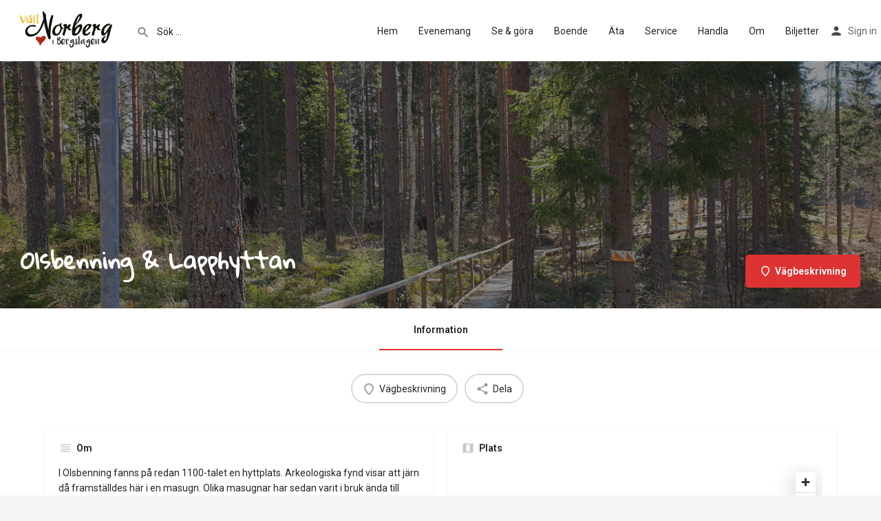

--- FILE ---
content_type: text/html; charset=UTF-8
request_url: https://www.visitnorberg.se/listing/olsbenning-lapphyttan/
body_size: 16901
content:
<!DOCTYPE html>
<html lang="sv-SE">
<head>
	<meta charset="UTF-8" />
	<meta name="viewport" content="width=device-width, initial-scale=1.0" />
	<link rel="pingback" href="https://www.visitnorberg.se/xmlrpc.php">

	
<!-- MapPress Easy Google Maps Version:2.93 (https://www.mappresspro.com) -->
<meta name='robots' content='index, follow, max-image-preview:large, max-snippet:-1, max-video-preview:-1' />

	<!-- This site is optimized with the Yoast SEO plugin v20.6 - https://yoast.com/wordpress/plugins/seo/ -->
	<title>Olsbenning &amp; Lapphyttan - Visit Norberg</title>
	<meta name="description" content="Norbergs officiella besöksguide. Här hittar du som besökare all information inför ditt besök: sevärdheter, restauranger, boende, evenemang med mera!" />
	<link rel="canonical" href="https://www.visitnorberg.se/listing/olsbenning-lapphyttan/" />
	<meta property="og:locale" content="sv_SE" />
	<meta property="article:publisher" content="https://www.facebook.com/visitnorberg/" />
	<meta property="article:modified_time" content="2023-12-14T09:25:38+00:00" />
	<meta property="og:image" content="https://www.visitnorberg.se/wp-content/uploads/2019/06/33_OlsbenningochLapphyttan-2021.png" />
	<meta name="twitter:label1" content="Beräknad lästid" />
	<meta name="twitter:data1" content="1 minut" />
	<script type="application/ld+json" class="yoast-schema-graph">{"@context":"https://schema.org","@graph":[{"@type":"WebPage","@id":"https://www.visitnorberg.se/listing/olsbenning-lapphyttan/","url":"https://www.visitnorberg.se/listing/olsbenning-lapphyttan/","name":"Olsbenning & Lapphyttan - Visit Norberg","isPartOf":{"@id":"https://www.visitnorberg.se/#website"},"primaryImageOfPage":{"@id":"https://www.visitnorberg.se/listing/olsbenning-lapphyttan/#primaryimage"},"image":{"@id":"https://www.visitnorberg.se/listing/olsbenning-lapphyttan/#primaryimage"},"thumbnailUrl":"https://www.visitnorberg.se/wp-content/uploads/2019/06/33_OlsbenningochLapphyttan-2021.png","datePublished":"2019-06-11T17:38:37+00:00","dateModified":"2023-12-14T09:25:38+00:00","description":"Norbergs officiella besöksguide. Här hittar du som besökare all information inför ditt besök: sevärdheter, restauranger, boende, evenemang med mera!","breadcrumb":{"@id":"https://www.visitnorberg.se/listing/olsbenning-lapphyttan/#breadcrumb"},"inLanguage":"sv-SE","potentialAction":[{"@type":"ReadAction","target":["https://www.visitnorberg.se/listing/olsbenning-lapphyttan/"]}]},{"@type":"ImageObject","inLanguage":"sv-SE","@id":"https://www.visitnorberg.se/listing/olsbenning-lapphyttan/#primaryimage","url":"https://www.visitnorberg.se/wp-content/uploads/2019/06/33_OlsbenningochLapphyttan-2021.png","contentUrl":"https://www.visitnorberg.se/wp-content/uploads/2019/06/33_OlsbenningochLapphyttan-2021.png","width":550,"height":432},{"@type":"BreadcrumbList","@id":"https://www.visitnorberg.se/listing/olsbenning-lapphyttan/#breadcrumb","itemListElement":[{"@type":"ListItem","position":1,"name":"Hem","item":"https://www.visitnorberg.se/"},{"@type":"ListItem","position":2,"name":"Annonser","item":"https://www.visitnorberg.se/annonser/"},{"@type":"ListItem","position":3,"name":"Olsbenning &#038; Lapphyttan"}]},{"@type":"WebSite","@id":"https://www.visitnorberg.se/#website","url":"https://www.visitnorberg.se/","name":"Visit Norberg","description":"Hjärtat i Bergslagen","publisher":{"@id":"https://www.visitnorberg.se/#organization"},"potentialAction":[{"@type":"SearchAction","target":{"@type":"EntryPoint","urlTemplate":"https://www.visitnorberg.se/?s={search_term_string}"},"query-input":"required name=search_term_string"}],"inLanguage":"sv-SE"},{"@type":"Organization","@id":"https://www.visitnorberg.se/#organization","name":"Visit Norberg","url":"https://www.visitnorberg.se/","logo":{"@type":"ImageObject","inLanguage":"sv-SE","@id":"https://www.visitnorberg.se/#/schema/logo/image/","url":"https://www.visitnorberg.se/wp-content/uploads/2021/06/Logo_Norberg_transparant.png","contentUrl":"https://www.visitnorberg.se/wp-content/uploads/2021/06/Logo_Norberg_transparant.png","width":333,"height":125,"caption":"Visit Norberg"},"image":{"@id":"https://www.visitnorberg.se/#/schema/logo/image/"},"sameAs":["https://www.facebook.com/visitnorberg/","https://www.instagram.com/visitnorberg/"]}]}</script>
	<!-- / Yoast SEO plugin. -->


<link rel='dns-prefetch' href='//api.tiles.mapbox.com' />
<link rel='dns-prefetch' href='//cdnjs.cloudflare.com' />
<link rel='dns-prefetch' href='//fonts.googleapis.com' />
<link rel='dns-prefetch' href='//s.w.org' />
<link rel='dns-prefetch' href='//www.googletagmanager.com' />
<link rel="alternate" type="application/rss+xml" title="Visit Norberg &raquo; Webbflöde" href="https://www.visitnorberg.se/feed/" />
<link rel="alternate" type="application/rss+xml" title="Visit Norberg &raquo; kommentarsflöde" href="https://www.visitnorberg.se/comments/feed/" />
<link rel="alternate" type="application/rss+xml" title="Visit Norberg &raquo; Olsbenning &#038; Lapphyttan kommentarsflöde" href="https://www.visitnorberg.se/listing/olsbenning-lapphyttan/feed/" />
<meta property="og:title" content="Olsbenning &amp; Lapphyttan" />
<meta property="og:url" content="https://www.visitnorberg.se/listing/olsbenning-lapphyttan/" />
<meta property="og:site_name" content="Visit Norberg" />
<meta property="og:type" content="profile" />
<meta property="og:description" content="I Olsbenning fanns på redan 1100-talet en hyttplats. Arkeologiska fynd visar att järn då framställdes här i en masugn. Olika masugnar har sedan varit i bruk ända till 1874.

Järnet tillverkades av bergsbrukande bönder. Läget vid ån gav vattenkraft till hyttan och intill den byggde bergsmännen sina gårdar. Kring bergsmansbyn fanns åker- och ängsmarken och utanför den skogen som gav träkol till hyttdriften.

Bergsmanshushållen framställde järn här, i allt större hyttor, fram till mitten av 1800-talet. En del av Olsbennings gårdar har flyttats ut, men flera ligger kvar i byns kärna. Jordbruk håller landskapet öppet så som det varit i närmare tusen år.

Lapphyttan här i närheten är en annan hyttplats som användes under 200 år fram till mitten av 1300-talet. Omfattande utgrävningar där har gett ny kunskap om hur en medeltida hyttplats såg ut och användes.

Nya Lapphyttan i Norberg är en rekonstruktion av Lapphyttan.

" />
<link rel='preload stylesheet' as='style' onload="this.onload=null;this.rel='stylesheet'" id='wp-block-library-css'  href='https://www.visitnorberg.se/wp-includes/css/dist/block-library/style.min.css?ver=6.0.3' type='text/css' media='all' />
<link rel='stylesheet' id='mappress-leaflet-css'  href='https://www.visitnorberg.se/wp-content/plugins/mappress-google-maps-for-wordpress/lib/leaflet/leaflet.css?ver=1.7.1' type='text/css' media='all' />
<link rel='stylesheet' id='mappress-css'  href='https://www.visitnorberg.se/wp-content/plugins/mappress-google-maps-for-wordpress/css/mappress.css?ver=2.93' type='text/css' media='all' />
<link rel='stylesheet' id='wc-blocks-vendors-style-css'  href='https://www.visitnorberg.se/wp-content/plugins/woocommerce/packages/woocommerce-blocks/build/wc-blocks-vendors-style.css?ver=10.0.4' type='text/css' media='all' />
<link rel='stylesheet' id='wc-blocks-style-css'  href='https://www.visitnorberg.se/wp-content/plugins/woocommerce/packages/woocommerce-blocks/build/wc-blocks-style.css?ver=10.0.4' type='text/css' media='all' />
<style id='global-styles-inline-css' type='text/css'>
body{--wp--preset--color--black: #000000;--wp--preset--color--cyan-bluish-gray: #abb8c3;--wp--preset--color--white: #ffffff;--wp--preset--color--pale-pink: #f78da7;--wp--preset--color--vivid-red: #cf2e2e;--wp--preset--color--luminous-vivid-orange: #ff6900;--wp--preset--color--luminous-vivid-amber: #fcb900;--wp--preset--color--light-green-cyan: #7bdcb5;--wp--preset--color--vivid-green-cyan: #00d084;--wp--preset--color--pale-cyan-blue: #8ed1fc;--wp--preset--color--vivid-cyan-blue: #0693e3;--wp--preset--color--vivid-purple: #9b51e0;--wp--preset--gradient--vivid-cyan-blue-to-vivid-purple: linear-gradient(135deg,rgba(6,147,227,1) 0%,rgb(155,81,224) 100%);--wp--preset--gradient--light-green-cyan-to-vivid-green-cyan: linear-gradient(135deg,rgb(122,220,180) 0%,rgb(0,208,130) 100%);--wp--preset--gradient--luminous-vivid-amber-to-luminous-vivid-orange: linear-gradient(135deg,rgba(252,185,0,1) 0%,rgba(255,105,0,1) 100%);--wp--preset--gradient--luminous-vivid-orange-to-vivid-red: linear-gradient(135deg,rgba(255,105,0,1) 0%,rgb(207,46,46) 100%);--wp--preset--gradient--very-light-gray-to-cyan-bluish-gray: linear-gradient(135deg,rgb(238,238,238) 0%,rgb(169,184,195) 100%);--wp--preset--gradient--cool-to-warm-spectrum: linear-gradient(135deg,rgb(74,234,220) 0%,rgb(151,120,209) 20%,rgb(207,42,186) 40%,rgb(238,44,130) 60%,rgb(251,105,98) 80%,rgb(254,248,76) 100%);--wp--preset--gradient--blush-light-purple: linear-gradient(135deg,rgb(255,206,236) 0%,rgb(152,150,240) 100%);--wp--preset--gradient--blush-bordeaux: linear-gradient(135deg,rgb(254,205,165) 0%,rgb(254,45,45) 50%,rgb(107,0,62) 100%);--wp--preset--gradient--luminous-dusk: linear-gradient(135deg,rgb(255,203,112) 0%,rgb(199,81,192) 50%,rgb(65,88,208) 100%);--wp--preset--gradient--pale-ocean: linear-gradient(135deg,rgb(255,245,203) 0%,rgb(182,227,212) 50%,rgb(51,167,181) 100%);--wp--preset--gradient--electric-grass: linear-gradient(135deg,rgb(202,248,128) 0%,rgb(113,206,126) 100%);--wp--preset--gradient--midnight: linear-gradient(135deg,rgb(2,3,129) 0%,rgb(40,116,252) 100%);--wp--preset--duotone--dark-grayscale: url('#wp-duotone-dark-grayscale');--wp--preset--duotone--grayscale: url('#wp-duotone-grayscale');--wp--preset--duotone--purple-yellow: url('#wp-duotone-purple-yellow');--wp--preset--duotone--blue-red: url('#wp-duotone-blue-red');--wp--preset--duotone--midnight: url('#wp-duotone-midnight');--wp--preset--duotone--magenta-yellow: url('#wp-duotone-magenta-yellow');--wp--preset--duotone--purple-green: url('#wp-duotone-purple-green');--wp--preset--duotone--blue-orange: url('#wp-duotone-blue-orange');--wp--preset--font-size--small: 13px;--wp--preset--font-size--medium: 20px;--wp--preset--font-size--large: 36px;--wp--preset--font-size--x-large: 42px;}.has-black-color{color: var(--wp--preset--color--black) !important;}.has-cyan-bluish-gray-color{color: var(--wp--preset--color--cyan-bluish-gray) !important;}.has-white-color{color: var(--wp--preset--color--white) !important;}.has-pale-pink-color{color: var(--wp--preset--color--pale-pink) !important;}.has-vivid-red-color{color: var(--wp--preset--color--vivid-red) !important;}.has-luminous-vivid-orange-color{color: var(--wp--preset--color--luminous-vivid-orange) !important;}.has-luminous-vivid-amber-color{color: var(--wp--preset--color--luminous-vivid-amber) !important;}.has-light-green-cyan-color{color: var(--wp--preset--color--light-green-cyan) !important;}.has-vivid-green-cyan-color{color: var(--wp--preset--color--vivid-green-cyan) !important;}.has-pale-cyan-blue-color{color: var(--wp--preset--color--pale-cyan-blue) !important;}.has-vivid-cyan-blue-color{color: var(--wp--preset--color--vivid-cyan-blue) !important;}.has-vivid-purple-color{color: var(--wp--preset--color--vivid-purple) !important;}.has-black-background-color{background-color: var(--wp--preset--color--black) !important;}.has-cyan-bluish-gray-background-color{background-color: var(--wp--preset--color--cyan-bluish-gray) !important;}.has-white-background-color{background-color: var(--wp--preset--color--white) !important;}.has-pale-pink-background-color{background-color: var(--wp--preset--color--pale-pink) !important;}.has-vivid-red-background-color{background-color: var(--wp--preset--color--vivid-red) !important;}.has-luminous-vivid-orange-background-color{background-color: var(--wp--preset--color--luminous-vivid-orange) !important;}.has-luminous-vivid-amber-background-color{background-color: var(--wp--preset--color--luminous-vivid-amber) !important;}.has-light-green-cyan-background-color{background-color: var(--wp--preset--color--light-green-cyan) !important;}.has-vivid-green-cyan-background-color{background-color: var(--wp--preset--color--vivid-green-cyan) !important;}.has-pale-cyan-blue-background-color{background-color: var(--wp--preset--color--pale-cyan-blue) !important;}.has-vivid-cyan-blue-background-color{background-color: var(--wp--preset--color--vivid-cyan-blue) !important;}.has-vivid-purple-background-color{background-color: var(--wp--preset--color--vivid-purple) !important;}.has-black-border-color{border-color: var(--wp--preset--color--black) !important;}.has-cyan-bluish-gray-border-color{border-color: var(--wp--preset--color--cyan-bluish-gray) !important;}.has-white-border-color{border-color: var(--wp--preset--color--white) !important;}.has-pale-pink-border-color{border-color: var(--wp--preset--color--pale-pink) !important;}.has-vivid-red-border-color{border-color: var(--wp--preset--color--vivid-red) !important;}.has-luminous-vivid-orange-border-color{border-color: var(--wp--preset--color--luminous-vivid-orange) !important;}.has-luminous-vivid-amber-border-color{border-color: var(--wp--preset--color--luminous-vivid-amber) !important;}.has-light-green-cyan-border-color{border-color: var(--wp--preset--color--light-green-cyan) !important;}.has-vivid-green-cyan-border-color{border-color: var(--wp--preset--color--vivid-green-cyan) !important;}.has-pale-cyan-blue-border-color{border-color: var(--wp--preset--color--pale-cyan-blue) !important;}.has-vivid-cyan-blue-border-color{border-color: var(--wp--preset--color--vivid-cyan-blue) !important;}.has-vivid-purple-border-color{border-color: var(--wp--preset--color--vivid-purple) !important;}.has-vivid-cyan-blue-to-vivid-purple-gradient-background{background: var(--wp--preset--gradient--vivid-cyan-blue-to-vivid-purple) !important;}.has-light-green-cyan-to-vivid-green-cyan-gradient-background{background: var(--wp--preset--gradient--light-green-cyan-to-vivid-green-cyan) !important;}.has-luminous-vivid-amber-to-luminous-vivid-orange-gradient-background{background: var(--wp--preset--gradient--luminous-vivid-amber-to-luminous-vivid-orange) !important;}.has-luminous-vivid-orange-to-vivid-red-gradient-background{background: var(--wp--preset--gradient--luminous-vivid-orange-to-vivid-red) !important;}.has-very-light-gray-to-cyan-bluish-gray-gradient-background{background: var(--wp--preset--gradient--very-light-gray-to-cyan-bluish-gray) !important;}.has-cool-to-warm-spectrum-gradient-background{background: var(--wp--preset--gradient--cool-to-warm-spectrum) !important;}.has-blush-light-purple-gradient-background{background: var(--wp--preset--gradient--blush-light-purple) !important;}.has-blush-bordeaux-gradient-background{background: var(--wp--preset--gradient--blush-bordeaux) !important;}.has-luminous-dusk-gradient-background{background: var(--wp--preset--gradient--luminous-dusk) !important;}.has-pale-ocean-gradient-background{background: var(--wp--preset--gradient--pale-ocean) !important;}.has-electric-grass-gradient-background{background: var(--wp--preset--gradient--electric-grass) !important;}.has-midnight-gradient-background{background: var(--wp--preset--gradient--midnight) !important;}.has-small-font-size{font-size: var(--wp--preset--font-size--small) !important;}.has-medium-font-size{font-size: var(--wp--preset--font-size--medium) !important;}.has-large-font-size{font-size: var(--wp--preset--font-size--large) !important;}.has-x-large-font-size{font-size: var(--wp--preset--font-size--x-large) !important;}
</style>
<link rel='stylesheet' id='contact-form-7-css'  href='https://www.visitnorberg.se/wp-content/plugins/contact-form-7/includes/css/styles.css?ver=5.7.6' type='text/css' media='all' />
<link rel='stylesheet' id='woocommerce-layout-css'  href='https://www.visitnorberg.se/wp-content/plugins/woocommerce/assets/css/woocommerce-layout.css?ver=7.7.0' type='text/css' media='all' />
<link rel='stylesheet' id='woocommerce-smallscreen-css'  href='https://www.visitnorberg.se/wp-content/plugins/woocommerce/assets/css/woocommerce-smallscreen.css?ver=7.7.0' type='text/css' media='only screen and (max-width: 768px)' />
<link rel='stylesheet' id='woocommerce-general-css'  href='https://www.visitnorberg.se/wp-content/plugins/woocommerce/assets/css/woocommerce.css?ver=7.7.0' type='text/css' media='all' />
<style id='woocommerce-inline-inline-css' type='text/css'>
.woocommerce form .form-row .required { visibility: visible; }
</style>
<link rel='stylesheet' id='weglot-css-css'  href='https://www.visitnorberg.se/wp-content/plugins/weglot/dist/css/front-css.css?ver=4.2.8' type='text/css' media='' />
<link rel='stylesheet' id='new-flag-css-css'  href='https://www.visitnorberg.se/wp-content/plugins/weglot/app/styles/new-flags.css?ver=4.2.8' type='text/css' media='all' />
<link rel='stylesheet' id='elementor-icons-css'  href='https://www.visitnorberg.se/wp-content/plugins/elementor/assets/lib/eicons/css/elementor-icons.min.css?ver=5.30.0' type='text/css' media='all' />
<link rel='stylesheet' id='elementor-frontend-css'  href='https://www.visitnorberg.se/wp-content/plugins/elementor/assets/css/frontend.min.css?ver=3.23.4' type='text/css' media='all' />
<link rel='stylesheet' id='swiper-css'  href='https://www.visitnorberg.se/wp-content/plugins/elementor/assets/lib/swiper/v8/css/swiper.min.css?ver=8.4.5' type='text/css' media='all' />
<link rel='stylesheet' id='elementor-post-3975-css'  href='https://www.visitnorberg.se/wp-content/uploads/elementor/css/post-3975.css?ver=1748952523' type='text/css' media='all' />
<link rel='stylesheet' id='font-awesome-5-all-css'  href='https://www.visitnorberg.se/wp-content/plugins/elementor/assets/lib/font-awesome/css/all.min.css?ver=3.23.4' type='text/css' media='all' />
<link rel='stylesheet' id='font-awesome-4-shim-css'  href='https://www.visitnorberg.se/wp-content/plugins/elementor/assets/lib/font-awesome/css/v4-shims.min.css?ver=3.23.4' type='text/css' media='all' />
<link rel='stylesheet' id='elementor-global-css'  href='https://www.visitnorberg.se/wp-content/uploads/elementor/css/global.css?ver=1748952523' type='text/css' media='all' />
<link rel='preload stylesheet' as='style' onload="this.onload=null;this.rel='stylesheet'" id='mapbox-gl-css'  href='https://api.tiles.mapbox.com/mapbox-gl-js/v1.9.0/mapbox-gl.css?ver=2.9.9' type='text/css' media='all' />
<link rel='stylesheet' id='mylisting-mapbox-css'  href='https://www.visitnorberg.se/wp-content/themes/my-listing/assets/dist/maps/mapbox/mapbox.css?ver=2.9.9' type='text/css' media='all' />
<link rel='stylesheet' id='mylisting-icons-css'  href='https://www.visitnorberg.se/wp-content/themes/my-listing/assets/dist/icons.css?ver=2.9.9' type='text/css' media='all' />
<link rel='stylesheet' id='mylisting-material-icons-css'  href='https://fonts.googleapis.com/icon?family=Material+Icons&#038;display=swap&#038;ver=6.0.3' type='text/css' media='all' />
<link rel='stylesheet' id='select2-css'  href='https://www.visitnorberg.se/wp-content/plugins/woocommerce/assets/css/select2.css?ver=7.7.0' type='text/css' media='all' />
<link rel='stylesheet' id='mylisting-vendor-css'  href='https://www.visitnorberg.se/wp-content/themes/my-listing/assets/dist/vendor.css?ver=2.9.9' type='text/css' media='all' />
<link rel='stylesheet' id='mylisting-frontend-css'  href='https://www.visitnorberg.se/wp-content/themes/my-listing/assets/dist/frontend.css?ver=2.9.9' type='text/css' media='all' />
<link rel='stylesheet' id='mylisting-single-listing-css'  href='https://www.visitnorberg.se/wp-content/themes/my-listing/assets/dist/single-listing.css?ver=2.9.9' type='text/css' media='all' />
<link rel='stylesheet' id='wc-general-style-css'  href='https://www.visitnorberg.se/wp-content/themes/my-listing/assets/dist/wc-general-style.css?ver=2.9.9' type='text/css' media='all' />
<link rel='stylesheet' id='theme-styles-default-css'  href='https://www.visitnorberg.se/wp-content/themes/my-listing/style.css?ver=6.0.3' type='text/css' media='all' />
<style id='theme-styles-default-inline-css' type='text/css'>
:root{}
</style>
<link rel='stylesheet' id='chld_thm_cfg_child-css'  href='https://www.visitnorberg.se/wp-content/themes/my-listing-child/style.css?ver=2.6.7.1655207794' type='text/css' media='all' />
<link rel='stylesheet' id='mylisting-dynamic-styles-css'  href='https://www.visitnorberg.se/wp-content/uploads/mylisting-dynamic-styles.css?ver=1680263672' type='text/css' media='all' />
<link rel='stylesheet' id='google-fonts-1-css'  href='https://fonts.googleapis.com/css?family=Roboto%3A100%2C100italic%2C200%2C200italic%2C300%2C300italic%2C400%2C400italic%2C500%2C500italic%2C600%2C600italic%2C700%2C700italic%2C800%2C800italic%2C900%2C900italic%7CRoboto+Slab%3A100%2C100italic%2C200%2C200italic%2C300%2C300italic%2C400%2C400italic%2C500%2C500italic%2C600%2C600italic%2C700%2C700italic%2C800%2C800italic%2C900%2C900italic%7CGloria+Hallelujah%3A100%2C100italic%2C200%2C200italic%2C300%2C300italic%2C400%2C400italic%2C500%2C500italic%2C600%2C600italic%2C700%2C700italic%2C800%2C800italic%2C900%2C900italic&#038;display=auto&#038;ver=6.0.3' type='text/css' media='all' />
<link rel="preconnect" href="https://fonts.gstatic.com/" crossorigin><script type='text/javascript' src='https://www.visitnorberg.se/wp-includes/js/jquery/jquery.min.js?ver=3.6.0' id='jquery-core-js'></script>
<script type='text/javascript' src='https://www.visitnorberg.se/wp-includes/js/jquery/jquery-migrate.min.js?ver=3.3.2' id='jquery-migrate-js'></script>
<script type='text/javascript' src='https://www.visitnorberg.se/wp-content/plugins/weglot/dist/front-js.js?ver=4.2.8' id='wp-weglot-js-js'></script>
<script type='text/javascript' src='https://www.visitnorberg.se/wp-content/plugins/elementor/assets/lib/font-awesome/js/v4-shims.min.js?ver=3.23.4' id='font-awesome-4-shim-js'></script>
<link rel="https://api.w.org/" href="https://www.visitnorberg.se/wp-json/" /><link rel="alternate" type="application/json" href="https://www.visitnorberg.se/wp-json/wp/v2/job_listing/3675" /><link rel="EditURI" type="application/rsd+xml" title="RSD" href="https://www.visitnorberg.se/xmlrpc.php?rsd" />
<link rel="wlwmanifest" type="application/wlwmanifest+xml" href="https://www.visitnorberg.se/wp-includes/wlwmanifest.xml" /> 
<meta name="generator" content="WordPress 6.0.3" />
<meta name="generator" content="WooCommerce 7.7.0" />
<link rel='shortlink' href='https://www.visitnorberg.se/?p=3675' />
<link rel="alternate" type="application/json+oembed" href="https://www.visitnorberg.se/wp-json/oembed/1.0/embed?url=https%3A%2F%2Fwww.visitnorberg.se%2Flisting%2Folsbenning-lapphyttan%2F" />
<link rel="alternate" type="text/xml+oembed" href="https://www.visitnorberg.se/wp-json/oembed/1.0/embed?url=https%3A%2F%2Fwww.visitnorberg.se%2Flisting%2Folsbenning-lapphyttan%2F&#038;format=xml" />

		<!-- GA Google Analytics @ https://m0n.co/ga -->
		<script async src="https://www.googletagmanager.com/gtag/js?id=UA-147447567-1"></script>
		<script>
			window.dataLayer = window.dataLayer || [];
			function gtag(){dataLayer.push(arguments);}
			gtag('js', new Date());
			gtag('config', 'UA-147447567-1');
		</script>

	<meta name="generator" content="Site Kit by Google 1.137.0" /><script type="text/javascript">var MyListing = {"Helpers":{},"Handlers":{},"MapConfig":{"ClusterSize":35,"AccessToken":"pk.eyJ1IjoidGhvaGFuMDMyMSIsImEiOiJja2IwcjhrdWIwNWhnMnRtaWN6cmxza214In0.3dV2lRFV8dOfFsHDg28Ntw","Language":false,"TypeRestrictions":[""],"CountryRestrictions":[""],"CustomSkins":{}}};</script><script type="text/javascript">var CASE27 = {"ajax_url":"https:\/\/www.visitnorberg.se\/wp-admin\/admin-ajax.php","login_url":"https:\/\/www.visitnorberg.se\/?page_id=2806","register_url":"https:\/\/www.visitnorberg.se\/?page_id=2806?register","mylisting_ajax_url":"\/?mylisting-ajax=1","env":"production","ajax_nonce":"73dc8a377e","l10n":{"selectOption":"Select an option","errorLoading":"The results could not be loaded.","removeAllItems":"Remove all items","loadingMore":"Loading more results\u2026","noResults":"No results found","searching":"Searching\u2026","datepicker":{"format":"DD MMMM, YY","timeFormat":"h:mm A","dateTimeFormat":"DD MMMM, YY, h:mm A","timePicker24Hour":false,"firstDay":1,"applyLabel":"Apply","cancelLabel":"Cancel","customRangeLabel":"Custom Range","daysOfWeek":["Su","Mo","Tu","We","Th","Fr","Sa"],"monthNames":["January","February","March","April","May","June","July","August","September","October","November","December"]},"irreversible_action":"This is an irreversible action. Proceed anyway?","delete_listing_confirm":"Are you sure you want to delete this listing?","copied_to_clipboard":"Copied!","nearby_listings_location_required":"Enter a location to find nearby listings.","nearby_listings_retrieving_location":"Retrieving location...","nearby_listings_searching":"Searching for nearby listings...","geolocation_failed":"You must enable location to use this feature.","something_went_wrong":"Something went wrong.","all_in_category":"All in \"%s\"","invalid_file_type":"Invalid file type. Accepted types:","file_limit_exceeded":"You have exceeded the file upload limit (%d)."},"woocommerce":[],"map_provider":"mapbox","google_btn_local":"sv_SE","js_field_html_img":"<div class=\"uploaded-file uploaded-image review-gallery-image job-manager-uploaded-file\">\t<span class=\"uploaded-file-preview\">\t\t\t\t\t<span class=\"job-manager-uploaded-file-preview\">\t\t\t\t<img alt=\"Uploaded file\" src=\"\">\t\t\t<\/span>\t\t\t\t<a href=\"#\" class=\"remove-uploaded-file review-gallery-image-remove job-manager-remove-uploaded-file\"><i class=\"mi delete\"><\/i><\/a>\t<\/span>\t<input type=\"hidden\" class=\"input-text\" name=\"\" value=\"b64:\"><\/div>","js_field_html":"<div class=\"uploaded-file  review-gallery-image job-manager-uploaded-file\">\t<span class=\"uploaded-file-preview\">\t\t\t\t\t<span class=\"job-manager-uploaded-file-name\">\t\t\t\t<i class=\"mi insert_drive_file uploaded-file-icon\"><\/i>\t\t\t\t<code><\/code>\t\t\t<\/span>\t\t\t\t<a href=\"#\" class=\"remove-uploaded-file review-gallery-image-remove job-manager-remove-uploaded-file\"><i class=\"mi delete\"><\/i><\/a>\t<\/span>\t<input type=\"hidden\" class=\"input-text\" name=\"\" value=\"b64:\"><\/div>"};</script>	<noscript><style>.woocommerce-product-gallery{ opacity: 1 !important; }</style></noscript>
	<meta name="generator" content="Elementor 3.23.4; features: additional_custom_breakpoints, e_lazyload; settings: css_print_method-external, google_font-enabled, font_display-auto">
<style type="text/css">.recentcomments a{display:inline !important;padding:0 !important;margin:0 !important;}</style>			<style>
				.e-con.e-parent:nth-of-type(n+4):not(.e-lazyloaded):not(.e-no-lazyload),
				.e-con.e-parent:nth-of-type(n+4):not(.e-lazyloaded):not(.e-no-lazyload) * {
					background-image: none !important;
				}
				@media screen and (max-height: 1024px) {
					.e-con.e-parent:nth-of-type(n+3):not(.e-lazyloaded):not(.e-no-lazyload),
					.e-con.e-parent:nth-of-type(n+3):not(.e-lazyloaded):not(.e-no-lazyload) * {
						background-image: none !important;
					}
				}
				@media screen and (max-height: 640px) {
					.e-con.e-parent:nth-of-type(n+2):not(.e-lazyloaded):not(.e-no-lazyload),
					.e-con.e-parent:nth-of-type(n+2):not(.e-lazyloaded):not(.e-no-lazyload) * {
						background-image: none !important;
					}
				}
			</style>
			<link rel="icon" href="https://www.visitnorberg.se/wp-content/uploads/2021/05/cropped-favicon-32x32.png" sizes="32x32" />
<link rel="icon" href="https://www.visitnorberg.se/wp-content/uploads/2021/05/cropped-favicon-192x192.png" sizes="192x192" />
<link rel="apple-touch-icon" href="https://www.visitnorberg.se/wp-content/uploads/2021/05/cropped-favicon-180x180.png" />
<meta name="msapplication-TileImage" content="https://www.visitnorberg.se/wp-content/uploads/2021/05/cropped-favicon-270x270.png" />
<style type="text/css" id="mylisting-typography">.i-nav > ul > li{font-size:20px;font-weight:400 !important;}body.single-listing .title-style-1 i{color:#c7cdcf;}</style></head>
<body class="job_listing-template-default single single-job_listing postid-3675 theme-my-listing woocommerce-no-js my-listing single-listing type-place cover-style-image ml-disable-form-section-animation elementor-default elementor-kit-3975">

<div id="c27-site-wrapper"><div class="loader-bg main-loader" style="background-color: rgba(29, 35, 41, 0.98);">
	
<div class="paper-spinner " style="width: 28px; height: 28px;">
	<div class="spinner-container active">
		<div class="spinner-layer layer-1" style="border-color: #242833;">
			<div class="circle-clipper left">
				<div class="circle" style="border-width: 3px;"></div>
			</div><div class="gap-patch">
				<div class="circle" style="border-width: 3px;"></div>
			</div><div class="circle-clipper right">
				<div class="circle" style="border-width: 3px;"></div>
			</div>
		</div>
	</div>
</div></div>
<link rel='stylesheet' id='mylisting-header-css'  href='https://www.visitnorberg.se/wp-content/themes/my-listing/assets/dist/header.css?ver=2.9.9' type='text/css' media='all' />

<header class="c27-main-header header header-style-default header-width-full-width header-light-skin header-scroll-light-skin header-scroll-hide header-fixed header-menu-left">
	<div class="header-skin"></div>
	<div class="header-container">
		<div class="header-top container-fluid">
			<div class="header-left">
			<div class="mobile-menu">
				<a aria-label="Mobile menu icon" href="#main-menu">
					<div class="mobile-menu-lines"><i class="mi menu"></i></div>
				</a>
			</div>
			<div class="logo">
									
					<a aria-label="Site logo" href="https://www.visitnorberg.se/" class="static-logo">
						<img src="https://www.visitnorberg.se/wp-content/uploads/2019/06/visit-norberg-logga.png"
							alt="">
					</a>
							</div>
							<link rel='stylesheet' id='mylisting-quick-search-form-css'  href='https://www.visitnorberg.se/wp-content/themes/my-listing/assets/dist/quick-search-form.css?ver=2.9.9' type='text/css' media='all' />
<div class="quick-search-instance text-left" id="c27-header-search-form" data-focus="default">
	<form action="https://www.visitnorberg.se/utforska/" method="GET">
		<div class="dark-forms header-search  search-shortcode-light">
			<i class="mi search"></i>
			<input type="search" placeholder="Sök ..." name="search_keywords" autocomplete="off">
			<div class="instant-results">
				<ul class="instant-results-list ajax-results"></ul>
				<button type="submit" class="buttons full-width button-5 search view-all-results all-results">
					<i class="mi search"></i>View all results				</button>
				<button type="submit" class="buttons full-width button-5 search view-all-results no-results">
					<i class="mi search"></i>No results				</button>
				<div class="loader-bg">
					
<div class="paper-spinner center-vh" style="width: 24px; height: 24px;">
	<div class="spinner-container active">
		<div class="spinner-layer layer-1" style="border-color: #777;">
			<div class="circle-clipper left">
				<div class="circle" style="border-width: 2.5px;"></div>
			</div><div class="gap-patch">
				<div class="circle" style="border-width: 2.5px;"></div>
			</div><div class="circle-clipper right">
				<div class="circle" style="border-width: 2.5px;"></div>
			</div>
		</div>
	</div>
</div>				</div>

									<ul class="instant-results-list default-results">
        				<li class="ir-cat">Featured</li>

													<li>
								<a href="https://www.visitnorberg.se/category/evenemang/">
									<span class="cat-icon" style="background-color: #ffffff;">
                                        			<i class="mi event_available" style="color: #000000; "></i>
											</span>
									<span class="category-name">Evenemang</span>
								</a>
							</li>
													<li>
								<a href="https://www.visitnorberg.se/category/sevardhet/">
									<span class="cat-icon" style="background-color: #ffffff;">
                                        				<div class="term-icon image-icon" style="color: #fff; ">
					<img fetchpriority="high" width="1024" height="1024" src="https://www.visitnorberg.se/wp-content/uploads/2021/06/sveradhet-icon.png" class="attachment-full size-full" alt="" srcset="https://www.visitnorberg.se/wp-content/uploads/2021/06/sveradhet-icon.png 1024w, https://www.visitnorberg.se/wp-content/uploads/2021/06/sveradhet-icon-300x300.png 300w, https://www.visitnorberg.se/wp-content/uploads/2021/06/sveradhet-icon-150x150.png 150w, https://www.visitnorberg.se/wp-content/uploads/2021/06/sveradhet-icon-768x768.png 768w, https://www.visitnorberg.se/wp-content/uploads/2021/06/sveradhet-icon-600x600.png 600w, https://www.visitnorberg.se/wp-content/uploads/2021/06/sveradhet-icon-100x100.png 100w" sizes="(max-width: 1024px) 100vw, 1024px" />				</div>
												</span>
									<span class="category-name">Sevärdhet</span>
								</a>
							</li>
													<li>
								<a href="https://www.visitnorberg.se/category/uppleva/">
									<span class="cat-icon" style="background-color: #f42779;">
                                        			<i class="fa fa-camera" style="color: #fff; "></i>
											</span>
									<span class="category-name">Uppleva</span>
								</a>
							</li>
						
					</ul>
							</div>
		</div>
	</form>
</div>
										</div>
			<div class="header-center">
			<div class="i-nav">
				<div class="mobile-nav-head">
					<div class="mnh-close-icon">
						<a aria-label="Close mobile menu" href="#close-main-menu">
							<i class="mi close"></i>
						</a>
					</div>

									</div>

				
					<ul id="menu-main-menu" class="main-menu main-nav"><li id="menu-item-3565" class="menu-item menu-item-type-post_type menu-item-object-page menu-item-home menu-item-3565"><a href="https://www.visitnorberg.se/"><i class="icon-places-home-3"></i> Hem</a></li>
<li id="menu-item-3576" class="menu-item menu-item-type-custom menu-item-object-custom menu-item-3576"><a href="https://www.visitnorberg.se/utforska/?type=event">Evenemang</a></li>
<li id="menu-item-3575" class="menu-item menu-item-type-custom menu-item-object-custom menu-item-3575"><a href="https://www.visitnorberg.se/utforska/?type=place">Se &#038; göra</a></li>
<li id="menu-item-3577" class="menu-item menu-item-type-custom menu-item-object-custom menu-item-3577"><a href="https://www.visitnorberg.se/utforska/?type=rent">Boende</a></li>
<li id="menu-item-3769" class="menu-item menu-item-type-custom menu-item-object-custom menu-item-3769"><a href="https://www.visitnorberg.se/utforska/?type=ata">Äta</a></li>
<li id="menu-item-3594" class="menu-item menu-item-type-custom menu-item-object-custom menu-item-3594"><a href="https://www.visitnorberg.se/utforska/?type=service">Service</a></li>
<li id="menu-item-4453" class="menu-item menu-item-type-custom menu-item-object-custom menu-item-4453"><a href="https://www.visitnorberg.se/utforska/?type=butiker&#038;sort=top-rated">Handla</a></li>
<li id="menu-item-3764" class="menu-item menu-item-type-post_type menu-item-object-page menu-item-3764"><a href="https://www.visitnorberg.se/om/">Om</a></li>
<li id="menu-item-6656" class="menu-item menu-item-type-post_type menu-item-object-page menu-item-6656"><a href="https://www.visitnorberg.se/biljetter/">Biljetter</a></li>
</ul>
					<div class="mobile-nav-button">
						<div class="header-button">
	<a href="https://www.visitnorberg.se/tipsa/" class="buttons button-2">
		<i class="icon-add-circle-1"></i> Tipsa	</a>
</div>					</div>
				</div>
				<div class="i-nav-overlay"></div>
				</div>
			<div class="header-right">
									<div class="user-area signin-area">
						<i class="mi person user-area-icon"></i>
						<a href="https://www.visitnorberg.se/?page_id=2806">
							Sign in						</a>
											</div>
					<div class="mob-sign-in">
						<a aria-label="Mobile sign in button" href="https://www.visitnorberg.se/?page_id=2806"><i class="mi person"></i></a>
					</div>

									
				<div class="header-button">
	<a href="https://www.visitnorberg.se/tipsa/" class="buttons button-2">
		<i class="icon-add-circle-1"></i> Tipsa	</a>
</div>
									<div class="search-trigger" data-toggle="modal" data-target="#quicksearch-mobile-modal">
						<a aria-label="Header mobile search trigger" href="#"><i class="mi search"></i></a>
					</div>
							</div>
		</div>
	</div>
</header>



<script type="text/javascript">document.body.dataset.activeTab = window.location.hash.substr(1);</script>
<div class="single-job-listing listing-no-logo" id="c27-single-listing">
    <input type="hidden" id="case27-post-id" value="3675">
    <input type="hidden" id="case27-author-id" value="2">

    <!-- <section> opening tag is omitted -->
        
<section class="featured-section profile-cover profile-cover-image"
	style="background-image: url('https://www.visitnorberg.se/wp-content/uploads/2019/06/Lapphyttan-norberg-org-.png'); padding-bottom: 35%;">
    <div class="overlay"
         style="background-color: #242429;
                opacity: 0.5;"
        >
    </div>
<!-- Omit the closing </section> tag -->
        <div class="main-info-desktop">
            <div class="container listing-main-info">
                <div class="col-md-6">
                    <div class="profile-name no-tagline no-rating">
                        
                        <h1 class="case27-primary-text">
                            Olsbenning & Lapphyttan                                                                                </h1>
                        <div class="pa-below-title">
                            
                                                    </div>
                    </div>
                </div>

                <div class="col-md-6">
    <div class="listing-main-buttons detail-count-2">
        <ul>
            
                                                                                                                
<li id="cta-69f79c" class="lmb-calltoaction">
    <a href="http://maps.google.com/maps?daddr=Holmmossv%C3%A4gen%2C+738+92+Norberg%2C+Sweden" target="_blank">
    	<i class="icon-location-pin-add-2"></i>    	<span>Vägbeskrivning</span>
    </a>
</li>                                    </ul>
    </div>
</div>            </div>
        </div>
    </section>
    <div class="main-info-mobile">
            </div>
    <div class="profile-header">
        <div class="container">
            <div class="row">
                <div class="col-md-12">
                    <div class="profile-menu">
                        <ul class="cts-carousel">
                            <li>
                                    <a href="#" id="listing_tab_information_toggle" data-section-id="information" class="listing-tab-toggle toggle-tab-type-main" data-options="{}">
                                        Information
                                        
                                        
                                                                            </a>
                                </li>                            <li class="cts-prev">prev</li>
                            <li class="cts-next">next</li>
                        </ul>
                    </div>
                </div>
            </div>
        </div>
    </div>

    
<div class="container qla-container">
	<div class="quick-listing-actions">
		<ul class="cts-carousel">
												
<li id="qa-69f79c" class="">
    <a href="http://maps.google.com/maps?daddr=Holmmossv%C3%A4gen%2C+738+92+Norberg%2C+Sweden" target="_blank">
    	<i class="icon-location-pin-add-2"></i>    	<span>Vägbeskrivning</span>
    </a>
</li>																																																
<li id="qa-78a85a" class="">
    <a href="#" id="qa-78a85a-dd" data-toggle="modal" data-target="#social-share-modal">
        <i class="mi share"></i>        <span>Dela</span>
    </a>
</li>

							
            <li class="cts-prev">prev</li>
            <li class="cts-next">next</li>
		</ul>
	</div>
</div>
    
    <div class="tab-content listing-tabs">
                    <section class="profile-body listing-tab tab-type-main tab-layout-two-columns pre-init" id="listing_tab_information">

                
                    <div class="container tab-template-two-columns">
                        <div class="row ">

                            <div class="col-md-6"><div class="row cts-column-wrapper cts-main-column">
                            
<div class="col-md-12 block-type-text block-field-job_description" id="block_Rscz5NU">
	<div class="element content-block wp-editor-content">
		<div class="pf-head">
			<div class="title-style-1">
				<i class="mi view_headline"></i>
				<h5>Om</h5>
			</div>
		</div>
		<div class="pf-body">
							<p>I Olsbenning fanns på redan 1100-talet en hyttplats. Arkeologiska fynd visar att järn då framställdes här i en masugn. Olika masugnar har sedan varit i bruk ända till 1874.</p>
<p>Järnet tillverkades av bergsbrukande bönder. Läget vid ån gav vattenkraft till hyttan och intill den byggde bergsmännen sina gårdar. Kring bergsmansbyn fanns åker- och ängsmarken och utanför den skogen som gav träkol till hyttdriften.</p>
<p>Bergsmanshushållen framställde järn här, i allt större hyttor, fram till mitten av 1800-talet. En del av Olsbennings gårdar har flyttats ut, men flera ligger kvar i byns kärna. Jordbruk håller landskapet öppet så som det varit i närmare tusen år.</p>
<p>Lapphyttan här i närheten är en annan hyttplats som användes under 200 år fram till mitten av 1300-talet. Omfattande utgrävningar där har gett ny kunskap om hur en medeltida hyttplats såg ut och användes.</p>
<p>Nya Lapphyttan i Norberg är en rekonstruktion av Lapphyttan.</p>
<p><img class="alignnone size-full wp-image-5989" src="https://www.visitnorberg.se/wp-content/uploads/2019/06/33_OlsbenningochLapphyttan-2021.png" alt="" width="550" height="432" /></p>
					</div>
	</div>
</div>



<div class="col-md-12 block-type-categories" id="block_CW8MVHj">
	<div class="element">
		<div class="pf-head">
			<div class="title-style-1">
				<i class="mi view_module"></i>
				<h5>Kategorier</h5>
			</div>
		</div>
		<div class="pf-body">

			
<div class="listing-details item-count-3">
	<ul>
					<li>
							<a href="https://www.visitnorberg.se/category/kultur-och-historia/" >
					<span class="cat-icon" style="background-color: #ffffff;">
									<i class="icon-temple-2" style="color: #000000; "></i>
							</span>
					<span class="category-name">Kultur &amp; Historia</span>
				</a>
						</li>
					<li>
							<a href="https://www.visitnorberg.se/category/gruvmiljo/" >
					<span class="cat-icon" style="background-color: #ffffff;">
										<div class="term-icon image-icon" style="color: #000000; ">
					<img width="612" height="612" src="https://www.visitnorberg.se/wp-content/uploads/2021/06/pickaxe.jpg" class="attachment-full size-full" alt="" srcset="https://www.visitnorberg.se/wp-content/uploads/2021/06/pickaxe.jpg 612w, https://www.visitnorberg.se/wp-content/uploads/2021/06/pickaxe-300x300.jpg 300w, https://www.visitnorberg.se/wp-content/uploads/2021/06/pickaxe-150x150.jpg 150w, https://www.visitnorberg.se/wp-content/uploads/2021/06/pickaxe-600x600.jpg 600w, https://www.visitnorberg.se/wp-content/uploads/2021/06/pickaxe-100x100.jpg 100w" sizes="(max-width: 612px) 100vw, 612px" />				</div>
								</span>
					<span class="category-name">Gruvmiljö</span>
				</a>
						</li>
					<li>
							<a href="https://www.visitnorberg.se/category/ekomuseum-bergslagen/" >
					<span class="cat-icon" style="background-color: #ffffff;">
										<div class="term-icon image-icon" style="color: #000000; ">
					<img loading="lazy" width="294" height="140" src="https://www.visitnorberg.se/wp-content/uploads/2021/06/ekomuseum_logga.png" class="attachment-full size-full" alt="" />				</div>
								</span>
					<span class="category-name">Ekomuseum Bergslagen</span>
				</a>
						</li>
			</ul>
</div>

		</div>
	</div>
</div></div></div><div class="col-md-6"><div class="row cts-column-wrapper cts-side-column">
<div class="col-md-12 block-type-location block-field-job_location" id="block_XVaQ3Mw">
	<div class="element map-block">
		<div class="pf-head">
			<div class="title-style-1">
				<i class="mi map"></i>
				<h5>Plats</h5>
			</div>
		</div>
		<div class="pf-body">
			<div class="contact-map">
				<div class="c27-map map" data-options="{&quot;items_type&quot;:&quot;custom-locations&quot;,&quot;marker_type&quot;:&quot;basic&quot;,&quot;locations&quot;:[{&quot;marker_lat&quot;:&quot;60.07996&quot;,&quot;marker_lng&quot;:&quot;16.07354&quot;,&quot;address&quot;:&quot;Holmmossv\u00e4gen, 738 92 Norberg, Sweden&quot;,&quot;marker_image&quot;:{&quot;url&quot;:&quot;https:\/\/www.visitnorberg.se\/wp-content\/themes\/my-listing\/assets\/images\/marker.jpg&quot;}}],&quot;skin&quot;:&quot;skin3&quot;,&quot;zoom&quot;:11,&quot;draggable&quot;:true}"></div>
				<div class="c27-map-listings hide"></div>
			</div>
			<div class="map-block-address">
				<ul>
											<li>
							<p>Holmmossvägen, 738 92 Norberg, Sweden</p>
															<div class="location-address">
									<a href="http://maps.google.com/maps?daddr=Holmmossv%C3%A4gen%2C+738+92+Norberg%2C+Sweden" target="_blank">
										Get Directions									</a>
								</div>
													</li>
									</ul>
			</div>
		</div>
	</div>
</div>
                            </div></div>
                        </div>
                    </div>
                
                
                
                
                
            </section>
            </div>

    <style type="text/css"> body[data-active-tab="information"] .listing-tab { display: none; }  body[data-active-tab="information"] #listing_tab_information { display: block; } </style>

    <section class="i-section similar-listings">
    <div class="container">
        <div class="row section-title">
            <h2 class="case27-primary-text">
                You May Also Be Interested In            </h2>
        </div>

        <div class="row section-body grid">
            <div class="col-lg-4 col-md-4 col-sm-4 col-xs-12 grid-item"><div
    class="lf-item-container listing-preview type-place  post-7081 job_listing type-job_listing status-publish hentry job_listing_category-friluftsliv job_listing_category-gruvmiljo no-logo has-tagline has-info-fields level-normal priority-0"
    data-id="listing-id-7081"
        data-category-icon="				&lt;div class=&quot;term-icon image-icon&quot; style=&quot;color: #000000; background: #ffffff; &quot;&gt;
					&lt;img width=&quot;720&quot; height=&quot;720&quot; src=&quot;https://www.visitnorberg.se/wp-content/uploads/2021/07/Friluftslivsymbol.png&quot; class=&quot;attachment-full size-full&quot; alt=&quot;&quot; srcset=&quot;https://www.visitnorberg.se/wp-content/uploads/2021/07/Friluftslivsymbol.png 720w, https://www.visitnorberg.se/wp-content/uploads/2021/07/Friluftslivsymbol-300x300.png 300w, https://www.visitnorberg.se/wp-content/uploads/2021/07/Friluftslivsymbol-150x150.png 150w, https://www.visitnorberg.se/wp-content/uploads/2021/07/Friluftslivsymbol-600x600.png 600w, https://www.visitnorberg.se/wp-content/uploads/2021/07/Friluftslivsymbol-100x100.png 100w&quot; sizes=&quot;(max-width: 720px) 100vw, 720px&quot; /&gt;				&lt;/div&gt;
			"
    data-category-color="#ffffff"
    data-category-text-color="#000000"
        data-thumbnail="https://www.visitnorberg.se/wp-content/themes/my-listing/assets/images/marker.jpg"
    data-template="default"
    data-locations="[{&quot;address&quot;:&quot;Fl\u00e4ngav\u00e4gen 3, 738 91 Norberg, Sweden&quot;,&quot;lat&quot;:&quot;60.07690&quot;,&quot;lng&quot;:&quot;15.89483&quot;}]"
>
<div class="lf-item lf-item-default" data-template="default">
    <a href="https://www.visitnorberg.se/listing/klackbergs-mtb-led/">

        <div class="overlay" style="
    background-color: #242429;
    opacity: 0.5;
"></div>
        
                    <div class="lf-background" style="background-image: url('https://www.visitnorberg.se/wp-content/uploads/2025/12/MTB-led-spang-cykel-barn-768x573.png');"></div>
        
        <div class="lf-item-info">
            
            <h4 class="case27-primary-text listing-preview-title">
                Cykling - Klackbergs MTB-led                            </h4>

            
<ul class="lf-contact">
	            <li >
            	                	<i class="icon-location-pin-add-2 sm-icon"></i>
            	                Flängavägen 3            </li>
        </ul>
        </div>

        <div class="lf-head level-normal">
    
    </div>    </a>

    </div>

</div>
</div><div class="col-lg-4 col-md-4 col-sm-4 col-xs-12 grid-item"><div
    class="lf-item-container listing-preview type-place  post-5637 job_listing type-job_listing status-publish hentry job_listing_category-ekomuseum-bergslagen job_listing_category-gruvmiljo job_listing_category-kultur-och-historia job_listing_category-museum no-logo has-tagline has-info-fields level-normal priority-0"
    data-id="listing-id-5637"
        data-category-icon="				&lt;div class=&quot;term-icon image-icon&quot; style=&quot;color: #000000; background: #ffffff; &quot;&gt;
					&lt;img width=&quot;1000&quot; height=&quot;994&quot; src=&quot;https://www.visitnorberg.se/wp-content/uploads/2021/06/musuem-icon.jpg&quot; class=&quot;attachment-full size-full&quot; alt=&quot;&quot; srcset=&quot;https://www.visitnorberg.se/wp-content/uploads/2021/06/musuem-icon.jpg 1000w, https://www.visitnorberg.se/wp-content/uploads/2021/06/musuem-icon-300x298.jpg 300w, https://www.visitnorberg.se/wp-content/uploads/2021/06/musuem-icon-150x150.jpg 150w, https://www.visitnorberg.se/wp-content/uploads/2021/06/musuem-icon-768x763.jpg 768w, https://www.visitnorberg.se/wp-content/uploads/2021/06/musuem-icon-600x596.jpg 600w, https://www.visitnorberg.se/wp-content/uploads/2021/06/musuem-icon-100x100.jpg 100w&quot; sizes=&quot;(max-width: 1000px) 100vw, 1000px&quot; /&gt;				&lt;/div&gt;
			"
    data-category-color="#ffffff"
    data-category-text-color="#000000"
        data-thumbnail="https://www.visitnorberg.se/wp-content/themes/my-listing/assets/images/marker.jpg"
    data-template="default"
    data-locations="false"
>
<div class="lf-item lf-item-default" data-template="default">
    <a href="https://www.visitnorberg.se/listing/ljudmuseum/">

        <div class="overlay" style="
    background-color: #242429;
    opacity: 0.5;
"></div>
        
                    <div class="lf-background" style="background-image: url('https://www.visitnorberg.se/wp-content/uploads/2023/05/norbergs-ljudmuseum-768x489.jpg');"></div>
        
        <div class="lf-item-info">
            
            <h4 class="case27-primary-text listing-preview-title">
                Norbergs ljudmuseum                            </h4>

            
<ul class="lf-contact">
	</ul>
        </div>

        <div class="lf-head level-normal">
    
    </div>    </a>

    </div>

</div>
</div><div class="col-lg-4 col-md-4 col-sm-4 col-xs-12 grid-item"><div
    class="lf-item-container listing-preview type-place  post-4437 job_listing type-job_listing status-publish hentry job_listing_category-konst job_listing_category-kultur-och-historia job_listing_category-sommarstraket-i-norberg has-logo has-tagline has-info-fields level-normal priority-0"
    data-id="listing-id-4437"
        data-category-icon="			&lt;i class=&quot;fa fa-paint-brush&quot; style=&quot;color: #000000; background: #ffffff; &quot;&gt;&lt;/i&gt;
		"
    data-category-color="#ffffff"
    data-category-text-color="#000000"
        data-thumbnail="https://www.visitnorberg.se/wp-content/uploads/2021/08/GalelriNorberg-Logga-150x150.jpg"
    data-template="default"
    data-locations="[{&quot;address&quot;:&quot;Kvarngatan 1d, 738 32 Norberg, Sweden&quot;,&quot;lat&quot;:&quot;60.06547&quot;,&quot;lng&quot;:&quot;15.91998&quot;}]"
>
<div class="lf-item lf-item-default" data-template="default">
    <a href="https://www.visitnorberg.se/listing/galleri-norberg/">

        <div class="overlay" style="
    background-color: #242429;
    opacity: 0.5;
"></div>
        
                    <div class="lf-background" style="background-image: url('https://www.visitnorberg.se/wp-content/uploads/2021/08/DSC_0040-768x512.jpg');"></div>
        
        <div class="lf-item-info">
                            <div class="lf-avatar" style="background-image: url('https://www.visitnorberg.se/wp-content/uploads/2021/08/GalelriNorberg-Logga-150x150.jpg')"></div>
            
            <h4 class="case27-primary-text listing-preview-title">
                Galleri Norberg                            </h4>

            
<ul class="lf-contact">
	            <li >
            	                	<i class="icon-location-pin-add-2 sm-icon"></i>
            	                Kvarngatan 1d            </li>
        </ul>
        </div>

        <div class="lf-head level-normal">
    
    </div>    </a>

    </div>

</div>
</div>        </div>
    </div>
</section>
</div>
</div><link rel='stylesheet' id='mylisting-footer-css'  href='https://www.visitnorberg.se/wp-content/themes/my-listing/assets/dist/footer.css?ver=2.9.9' type='text/css' media='all' />

<footer class="footer footer-mini">
	<div class="container">
		
		<div class="row">
			<div class="col-md-12">
				<div class="footer-bottom">
					<div class="row">
													<div class="col-md-12 col-sm-12 col-xs-12 social-links">
								<ul id="menu-footer-menu" class="main-menu social-nav"><li id="menu-item-5612" class="menu-item menu-item-type-custom menu-item-object-custom menu-item-5612"><a href="https://www.visitnorberg.se/listing/norbergs-besokscentrum/">Turistinformation |</a></li>
<li id="menu-item-5555" class="menu-item menu-item-type-post_type menu-item-object-page menu-item-5555"><a href="https://www.visitnorberg.se/kontakt/">Kontakta oss  |</a></li>
<li id="menu-item-5511" class="menu-item menu-item-type-post_type menu-item-object-page menu-item-5511"><a href="https://www.visitnorberg.se/tipsa-evenemangskalender/">Tipsa om evenemang!  |</a></li>
<li id="menu-item-5512" class="menu-item menu-item-type-post_type menu-item-object-page menu-item-5512"><a href="https://www.visitnorberg.se/tllganglighet/">Tillgänglighetsredogörelse  |</a></li>
<li id="menu-item-5513" class="menu-item menu-item-type-custom menu-item-object-custom menu-item-5513"><a href="https://norberg.se/">Besök norberg.se</a></li>
</ul>							</div>
												<div class="col-md-12 col-sm-12 col-xs-12 copyright">
							<p>© Norbergs kommun</p>
						</div>
					</div>
				</div>
			</div>
		</div>
	</div>
</footer>
<!-- Quick view modal -->
<link rel='stylesheet' id='mylisting-quick-view-modal-css'  href='https://www.visitnorberg.se/wp-content/themes/my-listing/assets/dist/quick-view-modal.css?ver=2.9.9' type='text/css' media='all' />
<div id="quick-view" class="modal modal-27 quick-view-modal c27-quick-view-modal" role="dialog">
	<div class="container">
		<div class="modal-dialog">
			<div class="modal-content"></div>
		</div>
	</div>
	<div class="loader-bg">
		
<div class="paper-spinner center-vh" style="width: 28px; height: 28px;">
	<div class="spinner-container active">
		<div class="spinner-layer layer-1" style="border-color: #ddd;">
			<div class="circle-clipper left">
				<div class="circle" style="border-width: 3px;"></div>
			</div><div class="gap-patch">
				<div class="circle" style="border-width: 3px;"></div>
			</div><div class="circle-clipper right">
				<div class="circle" style="border-width: 3px;"></div>
			</div>
		</div>
	</div>
</div>	</div>
</div><div id="comparison-view" class="modal modal-27" role="dialog">
	<div class="modal-dialog">
		<div class="modal-content"></div>
	</div>
	<div class="loader-bg">
		
<div class="paper-spinner center-vh" style="width: 28px; height: 28px;">
	<div class="spinner-container active">
		<div class="spinner-layer layer-1" style="border-color: #ddd;">
			<div class="circle-clipper left">
				<div class="circle" style="border-width: 3px;"></div>
			</div><div class="gap-patch">
				<div class="circle" style="border-width: 3px;"></div>
			</div><div class="circle-clipper right">
				<div class="circle" style="border-width: 3px;"></div>
			</div>
		</div>
	</div>
</div>	</div>
</div>
<!-- Modal - WC Cart Contents-->
<div id="wc-cart-modal" class="modal modal-27" role="dialog">
    <div class="modal-dialog modal-md">
	    <div class="modal-content">
	        <div class="sign-in-box">
				<div class="widget woocommerce widget_shopping_cart"><h2 class="widgettitle">Varukorg</h2><div class="widget_shopping_cart_content"></div></div>			</div>
		</div>
	</div>
</div><!-- Root element of PhotoSwipe. Must have class pswp. -->
<div class="pswp" tabindex="-1" role="dialog" aria-hidden="true">
<!-- Background of PhotoSwipe.
It's a separate element as animating opacity is faster than rgba(). -->
<div class="pswp__bg"></div>
<!-- Slides wrapper with overflow:hidden. -->
<div class="pswp__scroll-wrap">
    <!-- Container that holds slides.
        PhotoSwipe keeps only 3 of them in the DOM to save memory.
        Don't modify these 3 pswp__item elements, data is added later on. -->
        <div class="pswp__container">
            <div class="pswp__item"></div>
            <div class="pswp__item"></div>
            <div class="pswp__item"></div>
        </div>
        <!-- Default (PhotoSwipeUI_Default) interface on top of sliding area. Can be changed. -->
        <div class="pswp__ui pswp__ui--hidden">
            <div class="pswp__top-bar">
                <!--  Controls are self-explanatory. Order can be changed. -->
                <div class="pswp__counter"></div>
                <button class="pswp__button pswp__button--close" title="Close (Esc)"></button>
                <button class="pswp__button pswp__button--share" title="Share"></button>
                <button class="pswp__button pswp__button--fs" title="Toggle fullscreen"></button>
                <button class="pswp__button pswp__button--zoom" title="Zoom in/out"></button>
                <!-- Preloader demo http://codepen.io/dimsemenov/pen/yyBWoR -->
                <!-- element will get class pswp__preloader--active when preloader is running -->
                <div class="pswp__preloader">
                    <div class="pswp__preloader__icn">
                        <div class="pswp__preloader__cut">
                            <div class="pswp__preloader__donut"></div>
                        </div>
                    </div>
                </div>
            </div>
            <div class="pswp__share-modal pswp__share-modal--hidden pswp__single-tap">
                <div class="pswp__share-tooltip"></div>
            </div>
            <button class="pswp__button pswp__button--arrow--left" title="Previous (arrow left)">
            </button>
            <button class="pswp__button pswp__button--arrow--right" title="Next (arrow right)">
            </button>
            <div class="pswp__caption">
                <div class="pswp__caption__center"></div>
            </div>
        </div>
    </div>
</div><script id="mylisting-dialog-template" type="text/template">
	<div class="mylisting-dialog-wrapper">
		<div class="mylisting-dialog">
			<div class="mylisting-dialog--message"></div><!--
			 --><div class="mylisting-dialog--actions">
				<div class="mylisting-dialog--dismiss mylisting-dialog--action">Dismiss</div>
				<div class="mylisting-dialog--loading mylisting-dialog--action hide">
					
<div class="paper-spinner " style="width: 24px; height: 24px;">
	<div class="spinner-container active">
		<div class="spinner-layer layer-1" style="border-color: #777;">
			<div class="circle-clipper left">
				<div class="circle" style="border-width: 2.5px;"></div>
			</div><div class="gap-patch">
				<div class="circle" style="border-width: 2.5px;"></div>
			</div><div class="circle-clipper right">
				<div class="circle" style="border-width: 2.5px;"></div>
			</div>
		</div>
	</div>
</div>				</div>
			</div>
		</div>
	</div>
</script>        <a href="#" class="back-to-top">
            <i class="mi keyboard_arrow_up"></i>
        </a>
    <style type="text/css">.c27-main-header .logo img { height: 80px; }@media screen and (max-width: 1200px) { .c27-main-header .logo img { height: 50px; } }@media screen and (max-width: 480px) { .c27-main-header .logo img { height: 40px; } }.c27-main-header:not(.header-scroll) .header-skin { background: #ffffff }.c27-main-header:not(.header-scroll) .header-skin { border-bottom: 1px solid rgba(25, 28, 31, 0.96) } .c27-main-header.header-scroll .header-skin{ background: #ffffff !important; }.c27-main-header.header-scroll .header-skin { border-bottom: 1px solid #ffffff !important; } footer.footer{ background: #ffffff }</style>					<div id="quicksearch-mobile-modal" class="modal modal-27">
						<div class="modal-dialog modal-md">
							<div class="modal-content">
								<button type="button" class="close" data-dismiss="modal" aria-label="Close">
									<span aria-hidden="true">&times;</span>
								</button>
								<div class="quick-search-instance text-left" id="quicksearch-mobile" data-focus="always">
	<form action="https://www.visitnorberg.se/utforska/" method="GET">
		<div class="dark-forms header-search  search-shortcode-light">
			<i class="mi search"></i>
			<input type="search" placeholder="Sök ..." name="search_keywords" autocomplete="off">
			<div class="instant-results">
				<ul class="instant-results-list ajax-results"></ul>
				<button type="submit" class="buttons full-width button-5 search view-all-results all-results">
					<i class="mi search"></i>View all results				</button>
				<button type="submit" class="buttons full-width button-5 search view-all-results no-results">
					<i class="mi search"></i>No results				</button>
				<div class="loader-bg">
					
<div class="paper-spinner center-vh" style="width: 24px; height: 24px;">
	<div class="spinner-container active">
		<div class="spinner-layer layer-1" style="border-color: #777;">
			<div class="circle-clipper left">
				<div class="circle" style="border-width: 2.5px;"></div>
			</div><div class="gap-patch">
				<div class="circle" style="border-width: 2.5px;"></div>
			</div><div class="circle-clipper right">
				<div class="circle" style="border-width: 2.5px;"></div>
			</div>
		</div>
	</div>
</div>				</div>

									<ul class="instant-results-list default-results">
        				<li class="ir-cat">Featured</li>

													<li>
								<a href="https://www.visitnorberg.se/category/evenemang/">
									<span class="cat-icon" style="background-color: #ffffff;">
                                        			<i class="mi event_available" style="color: #000000; "></i>
											</span>
									<span class="category-name">Evenemang</span>
								</a>
							</li>
													<li>
								<a href="https://www.visitnorberg.se/category/sevardhet/">
									<span class="cat-icon" style="background-color: #ffffff;">
                                        				<div class="term-icon image-icon" style="color: #fff; ">
					<img fetchpriority="high" width="1024" height="1024" src="https://www.visitnorberg.se/wp-content/uploads/2021/06/sveradhet-icon.png" class="attachment-full size-full" alt="" srcset="https://www.visitnorberg.se/wp-content/uploads/2021/06/sveradhet-icon.png 1024w, https://www.visitnorberg.se/wp-content/uploads/2021/06/sveradhet-icon-300x300.png 300w, https://www.visitnorberg.se/wp-content/uploads/2021/06/sveradhet-icon-150x150.png 150w, https://www.visitnorberg.se/wp-content/uploads/2021/06/sveradhet-icon-768x768.png 768w, https://www.visitnorberg.se/wp-content/uploads/2021/06/sveradhet-icon-600x600.png 600w, https://www.visitnorberg.se/wp-content/uploads/2021/06/sveradhet-icon-100x100.png 100w" sizes="(max-width: 1024px) 100vw, 1024px" />				</div>
												</span>
									<span class="category-name">Sevärdhet</span>
								</a>
							</li>
													<li>
								<a href="https://www.visitnorberg.se/category/uppleva/">
									<span class="cat-icon" style="background-color: #f42779;">
                                        			<i class="fa fa-camera" style="color: #fff; "></i>
											</span>
									<span class="category-name">Uppleva</span>
								</a>
							</li>
						
					</ul>
							</div>
		</div>
	</form>
</div>							</div>
						</div>
					</div>
				    <div id="social-share-modal" class="social-share-modal modal modal-27">
        <ul class="share-options" aria-labelledby="qa-78a85a-dd">
                            <li><a href="http://www.facebook.com/share.php?u=https%3A%2F%2Fwww.visitnorberg.se%2Flisting%2Folsbenning-lapphyttan%2F&#038;title=Olsbenning+%26amp%3B+Lapphyttan&#038;description=I+Olsbenning+fanns+p%C3%A5+redan+1100-talet+en+hyttplats.+Arkeologiska+fynd+visar+att+j%C3%A4rn+d%C3%A5+framst%C3%A4lldes+h%C3%A4r+i+en+masugn.+Olika+masugnar+har+sedan+varit+i+bruk+%C3%A4nda+till+1874.J%C3%A4rnet+tillverkades+av+bergsbrukande+b%C3%B6nder.+L%C3%A4get+vid+%C3%A5n+gav+vattenkraft+till+hyttan+och+intill+den+byggde+bergsm%C3%A4nnen+sina+g%C3%A5rdar.+Kring+bergsmansbyn+fanns+%C3%A5ker-+och+%C3%A4ngsmarken+och+utanf%C3%B6r+den+skogen+som+gav+tr%C3%A4kol+till+hyttdriften.Bergsmanshush%C3%A5llen+framst%C3%A4llde+j%C3%A4rn+h%C3%A4r%2C+i+allt+st%C3%B6rre+hyttor%2C+fram+till+mitten+av+1800-talet.+En+del+av+Olsbennings+g%C3%A5rdar+har+flyttats+ut%2C+men+flera+ligger+kvar+i+byns+k%C3%A4rna.+Jordbruk+h%C3%A5ller+landskapet+%C3%B6ppet+s%C3%A5+som+det+varit+i+n%C3%A4rmare+tusen+%C3%A5r.Lapphyttan+h%C3%A4r+i+n%C3%A4rheten+%C3%A4r+en+annan+hyttplats+som+anv%C3%A4ndes+under+200+%C3%A5r+fram+till+mitten+av+1300-talet.+Omfattande+utgr%C3%A4vningar+d%C3%A4r+har+gett+ny+kunskap+om+hur+en+medeltida+hyttplats+s%C3%A5g+ut+och+anv%C3%A4ndes.Nya+Lapphyttan+i+Norberg+%C3%A4r+en+rekonstruktion+av+Lapphyttan." class="cts-open-popup">
			<i class="fa fa-facebook" style="background-color: #3b5998;"></i>
			Facebook		</a></li>
                            <li><a href="http://twitter.com/share?text=Olsbenning+%26amp%3B+Lapphyttan&#038;url=https%3A%2F%2Fwww.visitnorberg.se%2Flisting%2Folsbenning-lapphyttan%2F" class="cts-open-popup">
			<i class="fa fa-twitter" style="background-color: #4099FF;"></i>
			Twitter		</a></li>
                            <li><a href="https://api.whatsapp.com/send?text=Olsbenning+%26amp%3B+Lapphyttan+https%3A%2F%2Fwww.visitnorberg.se%2Flisting%2Folsbenning-lapphyttan%2F" class="cts-open-popup">
			<i class="fa fa-whatsapp" style="background-color: #128c7e;"></i>
			WhatsApp		</a></li>
                            <li><a href="https://telegram.me/share/url?url=https://www.visitnorberg.se/listing/olsbenning-lapphyttan/&#038;text=Olsbenning%20&#038;%20Lapphyttan" class="cts-open-popup">
			<i class="fa fa-telegram" style="background-color: #0088cc;"></i>
			Telegram		</a></li>
                            <li><a href="http://www.linkedin.com/shareArticle?mini=true&#038;url=https%3A%2F%2Fwww.visitnorberg.se%2Flisting%2Folsbenning-lapphyttan%2F&#038;title=Olsbenning+%26amp%3B+Lapphyttan" class="cts-open-popup">
			<i class="fa fa-linkedin" style="background-color: #0077B5;"></i>
			LinkedIn		</a></li>
                            <li><a href="http://www.tumblr.com/share?v=3&#038;u=https%3A%2F%2Fwww.visitnorberg.se%2Flisting%2Folsbenning-lapphyttan%2F&#038;t=Olsbenning+%26amp%3B+Lapphyttan" class="cts-open-popup">
			<i class="fa fa-tumblr" style="background-color: #35465c;"></i>
			Tumblr		</a></li>
                            <li><a href="http://vk.com/share.php?url=https%3A%2F%2Fwww.visitnorberg.se%2Flisting%2Folsbenning-lapphyttan%2F&#038;title=Olsbenning+%26amp%3B+Lapphyttan" class="cts-open-popup">
			<i class="fa fa-vk" style="background-color: #5082b9;"></i>
			VKontakte		</a></li>
                            <li><a href="mailto:?subject=%5BVisit%20Norberg%5D%20Olsbenning%20%26amp%3B%20Lapphyttan&#038;body=https%3A%2F%2Fwww.visitnorberg.se%2Flisting%2Folsbenning-lapphyttan%2F" class="">
			<i class="fa fa-envelope-o" style="background-color: #e74c3c;"></i>
			Mail		</a></li>
                            <li><a class="c27-copy-link" href="https://www.visitnorberg.se/listing/olsbenning-lapphyttan/" title="Copy link"><i class="fa fa-clone" style="background-color:#95a5a6;"></i><span>Copy link</span></a></li>
                    </ul>
    </div>
<script id="case27-basic-marker-template" type="text/template">
	<a aria-label="Location block map marker" href="#" class="marker-icon">
		<div class="marker-img" style="background-image: url({{marker-bg}});"></div>
	</a>
</script>
<script id="case27-traditional-marker-template" type="text/template">
	<div class="cts-marker-pin">
		<img alt="Map marker pin" src="https://www.visitnorberg.se/wp-content/themes/my-listing/assets/images/pin.png">
	</div>
</script>
<script id="case27-user-location-marker-template" type="text/template">
	<div class="cts-geoloc-marker"></div>
</script>
<script id="case27-marker-template" type="text/template">
	<a aria-label="Explore page map marker" href="#" class="marker-icon {{listing-id}}">
		{{icon}}
		<div class="marker-img" style="background-image: url({{marker-bg}});"></div>
	</a>
</script><script type="application/ld+json">
{
    "@context": "http://www.schema.org",
    "@type": "LocalBusiness",
    "@id": "https://www.visitnorberg.se/listing/olsbenning-lapphyttan/",
    "name": "Olsbenning &amp; Lapphyttan",
    "legalName": "Olsbenning &amp; Lapphyttan",
    "description": "<p>I Olsbenning fanns p\u00e5 redan 1100-talet en hyttplats. Arkeologiska fynd visar att j\u00e4rn d\u00e5 framst\u00e4lldes h\u00e4r i en masugn. Olika masugnar har sedan varit i bruk \u00e4nda till 1874.</p>\n<p>J\u00e4rnet tillverkades av bergsbrukande b\u00f6nder. L\u00e4get vid \u00e5n gav vattenkraft till hyttan och intill den byggde bergsm\u00e4nnen sina g\u00e5rdar. Kring bergsmansbyn fanns \u00e5ker- och \u00e4ngsmarken och utanf\u00f6r den skogen som gav tr\u00e4kol till hyttdriften.</p>\n<p>Bergsmanshush\u00e5llen framst\u00e4llde j\u00e4rn h\u00e4r, i allt st\u00f6rre hyttor, fram till mitten av 1800-talet. En del av Olsbennings g\u00e5rdar har flyttats ut, men flera ligger kvar i byns k\u00e4rna. Jordbruk h\u00e5ller landskapet \u00f6ppet s\u00e5 som det varit i n\u00e4rmare tusen \u00e5r.</p>\n<p>Lapphyttan h\u00e4r i n\u00e4rheten \u00e4r en annan hyttplats som anv\u00e4ndes under 200 \u00e5r fram till mitten av 1300-talet. Omfattande utgr\u00e4vningar d\u00e4r har gett ny kunskap om hur en medeltida hyttplats s\u00e5g ut och anv\u00e4ndes.</p>\n<p>Nya Lapphyttan i Norberg \u00e4r en rekonstruktion av Lapphyttan.</p>\n",
    "url": "https://www.visitnorberg.se/listing/olsbenning-lapphyttan/",
    "photo": [
        "https://www.visitnorberg.se/wp-content/uploads/2019/06/Lapphyttan-norberg-org-.png"
    ],
    "image": [
        "https://www.visitnorberg.se/wp-content/uploads/2019/06/Lapphyttan-norberg-org-.png"
    ],
    "hasMap": "https://www.google.com/maps/@60.07996,16.07354z",
    "address": {
        "address": "Holmmossv\u00e4gen, 738 92 Norberg, Sweden",
        "lat": "60.07996",
        "lng": "16.07354"
    },
    "contactPoint": {
        "@type": "ContactPoint",
        "contactType": "customer support"
    },
    "geo": {
        "@type": "GeoCoordinates",
        "latitude": "60.07996",
        "longitude": "16.07354"
    }
}
</script>			<script type='text/javascript'>
				const lazyloadRunObserver = () => {
					const lazyloadBackgrounds = document.querySelectorAll( `.e-con.e-parent:not(.e-lazyloaded)` );
					const lazyloadBackgroundObserver = new IntersectionObserver( ( entries ) => {
						entries.forEach( ( entry ) => {
							if ( entry.isIntersecting ) {
								let lazyloadBackground = entry.target;
								if( lazyloadBackground ) {
									lazyloadBackground.classList.add( 'e-lazyloaded' );
								}
								lazyloadBackgroundObserver.unobserve( entry.target );
							}
						});
					}, { rootMargin: '200px 0px 200px 0px' } );
					lazyloadBackgrounds.forEach( ( lazyloadBackground ) => {
						lazyloadBackgroundObserver.observe( lazyloadBackground );
					} );
				};
				const events = [
					'DOMContentLoaded',
					'elementor/lazyload/observe',
				];
				events.forEach( ( event ) => {
					document.addEventListener( event, lazyloadRunObserver );
				} );
			</script>
				<script type="text/javascript">
		(function () {
			var c = document.body.className;
			c = c.replace(/woocommerce-no-js/, 'woocommerce-js');
			document.body.className = c;
		})();
	</script>
	<script type='text/javascript' src='https://www.visitnorberg.se/wp-content/plugins/contact-form-7/includes/swv/js/index.js?ver=5.7.6' id='swv-js'></script>
<script type='text/javascript' id='contact-form-7-js-extra'>
/* <![CDATA[ */
var wpcf7 = {"api":{"root":"https:\/\/www.visitnorberg.se\/wp-json\/","namespace":"contact-form-7\/v1"}};
/* ]]> */
</script>
<script type='text/javascript' src='https://www.visitnorberg.se/wp-content/plugins/contact-form-7/includes/js/index.js?ver=5.7.6' id='contact-form-7-js'></script>
<script type='text/javascript' src='https://www.visitnorberg.se/wp-content/plugins/woocommerce/assets/js/jquery-blockui/jquery.blockUI.min.js?ver=2.7.0-wc.7.7.0' id='jquery-blockui-js'></script>
<script type='text/javascript' id='wc-add-to-cart-js-extra'>
/* <![CDATA[ */
var wc_add_to_cart_params = {"ajax_url":"\/wp-admin\/admin-ajax.php","wc_ajax_url":"\/?wc-ajax=%%endpoint%%","i18n_view_cart":"Visa varukorg","cart_url":"https:\/\/www.visitnorberg.se\/?page_id=2804","is_cart":"","cart_redirect_after_add":"no"};
/* ]]> */
</script>
<script type='text/javascript' src='https://www.visitnorberg.se/wp-content/plugins/woocommerce/assets/js/frontend/add-to-cart.min.js?ver=7.7.0' id='wc-add-to-cart-js'></script>
<script type='text/javascript' src='https://www.visitnorberg.se/wp-content/plugins/woocommerce/assets/js/js-cookie/js.cookie.min.js?ver=2.1.4-wc.7.7.0' id='js-cookie-js'></script>
<script type='text/javascript' id='woocommerce-js-extra'>
/* <![CDATA[ */
var woocommerce_params = {"ajax_url":"\/wp-admin\/admin-ajax.php","wc_ajax_url":"\/?wc-ajax=%%endpoint%%"};
/* ]]> */
</script>
<script type='text/javascript' src='https://www.visitnorberg.se/wp-content/plugins/woocommerce/assets/js/frontend/woocommerce.min.js?ver=7.7.0' id='woocommerce-js'></script>
<script type='text/javascript' id='wc-cart-fragments-js-extra'>
/* <![CDATA[ */
var wc_cart_fragments_params = {"ajax_url":"\/wp-admin\/admin-ajax.php","wc_ajax_url":"\/?wc-ajax=%%endpoint%%","cart_hash_key":"wc_cart_hash_b3b9e335e0526dc9f11b0fa15b65f7dd","fragment_name":"wc_fragments_b3b9e335e0526dc9f11b0fa15b65f7dd","request_timeout":"5000"};
/* ]]> */
</script>
<script type='text/javascript' src='https://www.visitnorberg.se/wp-content/plugins/woocommerce/assets/js/frontend/cart-fragments.min.js?ver=7.7.0' id='wc-cart-fragments-js'></script>
<script type='text/javascript' src='https://www.google.com/recaptcha/api.js?render=6LfUTbMUAAAAAEX0e3Z0P9GjjNJkXcWLOjtqs1wL&#038;ver=3.0' id='google-recaptcha-js'></script>
<script type='text/javascript' src='https://www.visitnorberg.se/wp-includes/js/dist/vendor/regenerator-runtime.min.js?ver=0.13.9' id='regenerator-runtime-js'></script>
<script type='text/javascript' src='https://www.visitnorberg.se/wp-includes/js/dist/vendor/wp-polyfill.min.js?ver=3.15.0' id='wp-polyfill-js'></script>
<script type='text/javascript' id='wpcf7-recaptcha-js-extra'>
/* <![CDATA[ */
var wpcf7_recaptcha = {"sitekey":"6LfUTbMUAAAAAEX0e3Z0P9GjjNJkXcWLOjtqs1wL","actions":{"homepage":"homepage","contactform":"contactform"}};
/* ]]> */
</script>
<script type='text/javascript' src='https://www.visitnorberg.se/wp-content/plugins/contact-form-7/modules/recaptcha/index.js?ver=5.7.6' id='wpcf7-recaptcha-js'></script>
<script type='text/javascript' src='https://api.tiles.mapbox.com/mapbox-gl-js/v1.9.0/mapbox-gl.js?ver=2.9.9' id='mapbox-gl-js'></script>
<script type='text/javascript' src='https://www.visitnorberg.se/wp-content/themes/my-listing/assets/dist/maps/mapbox/mapbox.js?ver=2.9.9' id='mylisting-mapbox-js'></script>
<script type='text/javascript' src='https://www.visitnorberg.se/wp-includes/js/jquery/ui/core.min.js?ver=1.13.1' id='jquery-ui-core-js'></script>
<script type='text/javascript' src='https://www.visitnorberg.se/wp-includes/js/jquery/ui/mouse.min.js?ver=1.13.1' id='jquery-ui-mouse-js'></script>
<script type='text/javascript' src='https://www.visitnorberg.se/wp-includes/js/jquery/ui/sortable.min.js?ver=1.13.1' id='jquery-ui-sortable-js'></script>
<script type='text/javascript' src='https://www.visitnorberg.se/wp-includes/js/dist/vendor/moment.min.js?ver=2.29.4' id='moment-js'></script>
<script type='text/javascript' id='moment-js-after'>
moment.updateLocale( 'sv_SE', {"months":["januari","februari","mars","april","maj","juni","juli","augusti","september","oktober","november","december"],"monthsShort":["jan","feb","mar","apr","maj","jun","jul","aug","sep","okt","nov","dec"],"weekdays":["s\u00f6ndag","m\u00e5ndag","tisdag","onsdag","torsdag","fredag","l\u00f6rdag"],"weekdaysShort":["s\u00f6n","m\u00e5n","tis","ons","tor","fre","l\u00f6r"],"week":{"dow":1},"longDateFormat":{"LT":"H:i","LTS":null,"L":null,"LL":"j F, Y","LLL":"Y-m-d H:i","LLLL":null}} );
</script>
<script type='text/javascript' src='https://cdnjs.cloudflare.com/ajax/libs/moment.js/2.27.0/locale/sv.min.js?ver=1.0' id='moment-locale-sv-js'></script>
<script type='text/javascript' id='moment-locale-sv-js-after'>
window.MyListing_Moment_Locale = 'sv';
</script>
<script type='text/javascript' src='https://www.visitnorberg.se/wp-content/themes/my-listing/assets/vendor/select2/select2.js?ver=4.0.13' id='select2-js'></script>
<script type='text/javascript' src='https://www.visitnorberg.se/wp-content/themes/my-listing/assets/vendor/vuejs/vue.min.js?ver=2.6.11' id='vuejs-js'></script>
<script type='text/javascript' src='https://www.visitnorberg.se/wp-includes/js/jquery/ui/slider.min.js?ver=1.13.1' id='jquery-ui-slider-js'></script>
<script type='text/javascript' src='https://www.visitnorberg.se/wp-content/themes/my-listing/assets/dist/vendor.js?ver=2.9.9' id='mylisting-vendor-js'></script>
<script type='text/javascript' src='https://www.visitnorberg.se/wp-content/themes/my-listing/assets/dist/frontend.js?ver=2.9.9' id='c27-main-js'></script>
<script type='text/javascript' src='https://www.visitnorberg.se/wp-includes/js/comment-reply.min.js?ver=6.0.3' id='comment-reply-js'></script>
<script type='text/javascript' src='https://www.visitnorberg.se/wp-content/themes/my-listing/assets/dist/single-listing.js?ver=2.9.9' id='mylisting-single-js'></script>
</body>
</html>

--- FILE ---
content_type: text/html; charset=utf-8
request_url: https://www.google.com/recaptcha/api2/anchor?ar=1&k=6LfUTbMUAAAAAEX0e3Z0P9GjjNJkXcWLOjtqs1wL&co=aHR0cHM6Ly93d3cudmlzaXRub3JiZXJnLnNlOjQ0Mw..&hl=en&v=PoyoqOPhxBO7pBk68S4YbpHZ&size=invisible&anchor-ms=20000&execute-ms=30000&cb=7co6zy418u6x
body_size: 48529
content:
<!DOCTYPE HTML><html dir="ltr" lang="en"><head><meta http-equiv="Content-Type" content="text/html; charset=UTF-8">
<meta http-equiv="X-UA-Compatible" content="IE=edge">
<title>reCAPTCHA</title>
<style type="text/css">
/* cyrillic-ext */
@font-face {
  font-family: 'Roboto';
  font-style: normal;
  font-weight: 400;
  font-stretch: 100%;
  src: url(//fonts.gstatic.com/s/roboto/v48/KFO7CnqEu92Fr1ME7kSn66aGLdTylUAMa3GUBHMdazTgWw.woff2) format('woff2');
  unicode-range: U+0460-052F, U+1C80-1C8A, U+20B4, U+2DE0-2DFF, U+A640-A69F, U+FE2E-FE2F;
}
/* cyrillic */
@font-face {
  font-family: 'Roboto';
  font-style: normal;
  font-weight: 400;
  font-stretch: 100%;
  src: url(//fonts.gstatic.com/s/roboto/v48/KFO7CnqEu92Fr1ME7kSn66aGLdTylUAMa3iUBHMdazTgWw.woff2) format('woff2');
  unicode-range: U+0301, U+0400-045F, U+0490-0491, U+04B0-04B1, U+2116;
}
/* greek-ext */
@font-face {
  font-family: 'Roboto';
  font-style: normal;
  font-weight: 400;
  font-stretch: 100%;
  src: url(//fonts.gstatic.com/s/roboto/v48/KFO7CnqEu92Fr1ME7kSn66aGLdTylUAMa3CUBHMdazTgWw.woff2) format('woff2');
  unicode-range: U+1F00-1FFF;
}
/* greek */
@font-face {
  font-family: 'Roboto';
  font-style: normal;
  font-weight: 400;
  font-stretch: 100%;
  src: url(//fonts.gstatic.com/s/roboto/v48/KFO7CnqEu92Fr1ME7kSn66aGLdTylUAMa3-UBHMdazTgWw.woff2) format('woff2');
  unicode-range: U+0370-0377, U+037A-037F, U+0384-038A, U+038C, U+038E-03A1, U+03A3-03FF;
}
/* math */
@font-face {
  font-family: 'Roboto';
  font-style: normal;
  font-weight: 400;
  font-stretch: 100%;
  src: url(//fonts.gstatic.com/s/roboto/v48/KFO7CnqEu92Fr1ME7kSn66aGLdTylUAMawCUBHMdazTgWw.woff2) format('woff2');
  unicode-range: U+0302-0303, U+0305, U+0307-0308, U+0310, U+0312, U+0315, U+031A, U+0326-0327, U+032C, U+032F-0330, U+0332-0333, U+0338, U+033A, U+0346, U+034D, U+0391-03A1, U+03A3-03A9, U+03B1-03C9, U+03D1, U+03D5-03D6, U+03F0-03F1, U+03F4-03F5, U+2016-2017, U+2034-2038, U+203C, U+2040, U+2043, U+2047, U+2050, U+2057, U+205F, U+2070-2071, U+2074-208E, U+2090-209C, U+20D0-20DC, U+20E1, U+20E5-20EF, U+2100-2112, U+2114-2115, U+2117-2121, U+2123-214F, U+2190, U+2192, U+2194-21AE, U+21B0-21E5, U+21F1-21F2, U+21F4-2211, U+2213-2214, U+2216-22FF, U+2308-230B, U+2310, U+2319, U+231C-2321, U+2336-237A, U+237C, U+2395, U+239B-23B7, U+23D0, U+23DC-23E1, U+2474-2475, U+25AF, U+25B3, U+25B7, U+25BD, U+25C1, U+25CA, U+25CC, U+25FB, U+266D-266F, U+27C0-27FF, U+2900-2AFF, U+2B0E-2B11, U+2B30-2B4C, U+2BFE, U+3030, U+FF5B, U+FF5D, U+1D400-1D7FF, U+1EE00-1EEFF;
}
/* symbols */
@font-face {
  font-family: 'Roboto';
  font-style: normal;
  font-weight: 400;
  font-stretch: 100%;
  src: url(//fonts.gstatic.com/s/roboto/v48/KFO7CnqEu92Fr1ME7kSn66aGLdTylUAMaxKUBHMdazTgWw.woff2) format('woff2');
  unicode-range: U+0001-000C, U+000E-001F, U+007F-009F, U+20DD-20E0, U+20E2-20E4, U+2150-218F, U+2190, U+2192, U+2194-2199, U+21AF, U+21E6-21F0, U+21F3, U+2218-2219, U+2299, U+22C4-22C6, U+2300-243F, U+2440-244A, U+2460-24FF, U+25A0-27BF, U+2800-28FF, U+2921-2922, U+2981, U+29BF, U+29EB, U+2B00-2BFF, U+4DC0-4DFF, U+FFF9-FFFB, U+10140-1018E, U+10190-1019C, U+101A0, U+101D0-101FD, U+102E0-102FB, U+10E60-10E7E, U+1D2C0-1D2D3, U+1D2E0-1D37F, U+1F000-1F0FF, U+1F100-1F1AD, U+1F1E6-1F1FF, U+1F30D-1F30F, U+1F315, U+1F31C, U+1F31E, U+1F320-1F32C, U+1F336, U+1F378, U+1F37D, U+1F382, U+1F393-1F39F, U+1F3A7-1F3A8, U+1F3AC-1F3AF, U+1F3C2, U+1F3C4-1F3C6, U+1F3CA-1F3CE, U+1F3D4-1F3E0, U+1F3ED, U+1F3F1-1F3F3, U+1F3F5-1F3F7, U+1F408, U+1F415, U+1F41F, U+1F426, U+1F43F, U+1F441-1F442, U+1F444, U+1F446-1F449, U+1F44C-1F44E, U+1F453, U+1F46A, U+1F47D, U+1F4A3, U+1F4B0, U+1F4B3, U+1F4B9, U+1F4BB, U+1F4BF, U+1F4C8-1F4CB, U+1F4D6, U+1F4DA, U+1F4DF, U+1F4E3-1F4E6, U+1F4EA-1F4ED, U+1F4F7, U+1F4F9-1F4FB, U+1F4FD-1F4FE, U+1F503, U+1F507-1F50B, U+1F50D, U+1F512-1F513, U+1F53E-1F54A, U+1F54F-1F5FA, U+1F610, U+1F650-1F67F, U+1F687, U+1F68D, U+1F691, U+1F694, U+1F698, U+1F6AD, U+1F6B2, U+1F6B9-1F6BA, U+1F6BC, U+1F6C6-1F6CF, U+1F6D3-1F6D7, U+1F6E0-1F6EA, U+1F6F0-1F6F3, U+1F6F7-1F6FC, U+1F700-1F7FF, U+1F800-1F80B, U+1F810-1F847, U+1F850-1F859, U+1F860-1F887, U+1F890-1F8AD, U+1F8B0-1F8BB, U+1F8C0-1F8C1, U+1F900-1F90B, U+1F93B, U+1F946, U+1F984, U+1F996, U+1F9E9, U+1FA00-1FA6F, U+1FA70-1FA7C, U+1FA80-1FA89, U+1FA8F-1FAC6, U+1FACE-1FADC, U+1FADF-1FAE9, U+1FAF0-1FAF8, U+1FB00-1FBFF;
}
/* vietnamese */
@font-face {
  font-family: 'Roboto';
  font-style: normal;
  font-weight: 400;
  font-stretch: 100%;
  src: url(//fonts.gstatic.com/s/roboto/v48/KFO7CnqEu92Fr1ME7kSn66aGLdTylUAMa3OUBHMdazTgWw.woff2) format('woff2');
  unicode-range: U+0102-0103, U+0110-0111, U+0128-0129, U+0168-0169, U+01A0-01A1, U+01AF-01B0, U+0300-0301, U+0303-0304, U+0308-0309, U+0323, U+0329, U+1EA0-1EF9, U+20AB;
}
/* latin-ext */
@font-face {
  font-family: 'Roboto';
  font-style: normal;
  font-weight: 400;
  font-stretch: 100%;
  src: url(//fonts.gstatic.com/s/roboto/v48/KFO7CnqEu92Fr1ME7kSn66aGLdTylUAMa3KUBHMdazTgWw.woff2) format('woff2');
  unicode-range: U+0100-02BA, U+02BD-02C5, U+02C7-02CC, U+02CE-02D7, U+02DD-02FF, U+0304, U+0308, U+0329, U+1D00-1DBF, U+1E00-1E9F, U+1EF2-1EFF, U+2020, U+20A0-20AB, U+20AD-20C0, U+2113, U+2C60-2C7F, U+A720-A7FF;
}
/* latin */
@font-face {
  font-family: 'Roboto';
  font-style: normal;
  font-weight: 400;
  font-stretch: 100%;
  src: url(//fonts.gstatic.com/s/roboto/v48/KFO7CnqEu92Fr1ME7kSn66aGLdTylUAMa3yUBHMdazQ.woff2) format('woff2');
  unicode-range: U+0000-00FF, U+0131, U+0152-0153, U+02BB-02BC, U+02C6, U+02DA, U+02DC, U+0304, U+0308, U+0329, U+2000-206F, U+20AC, U+2122, U+2191, U+2193, U+2212, U+2215, U+FEFF, U+FFFD;
}
/* cyrillic-ext */
@font-face {
  font-family: 'Roboto';
  font-style: normal;
  font-weight: 500;
  font-stretch: 100%;
  src: url(//fonts.gstatic.com/s/roboto/v48/KFO7CnqEu92Fr1ME7kSn66aGLdTylUAMa3GUBHMdazTgWw.woff2) format('woff2');
  unicode-range: U+0460-052F, U+1C80-1C8A, U+20B4, U+2DE0-2DFF, U+A640-A69F, U+FE2E-FE2F;
}
/* cyrillic */
@font-face {
  font-family: 'Roboto';
  font-style: normal;
  font-weight: 500;
  font-stretch: 100%;
  src: url(//fonts.gstatic.com/s/roboto/v48/KFO7CnqEu92Fr1ME7kSn66aGLdTylUAMa3iUBHMdazTgWw.woff2) format('woff2');
  unicode-range: U+0301, U+0400-045F, U+0490-0491, U+04B0-04B1, U+2116;
}
/* greek-ext */
@font-face {
  font-family: 'Roboto';
  font-style: normal;
  font-weight: 500;
  font-stretch: 100%;
  src: url(//fonts.gstatic.com/s/roboto/v48/KFO7CnqEu92Fr1ME7kSn66aGLdTylUAMa3CUBHMdazTgWw.woff2) format('woff2');
  unicode-range: U+1F00-1FFF;
}
/* greek */
@font-face {
  font-family: 'Roboto';
  font-style: normal;
  font-weight: 500;
  font-stretch: 100%;
  src: url(//fonts.gstatic.com/s/roboto/v48/KFO7CnqEu92Fr1ME7kSn66aGLdTylUAMa3-UBHMdazTgWw.woff2) format('woff2');
  unicode-range: U+0370-0377, U+037A-037F, U+0384-038A, U+038C, U+038E-03A1, U+03A3-03FF;
}
/* math */
@font-face {
  font-family: 'Roboto';
  font-style: normal;
  font-weight: 500;
  font-stretch: 100%;
  src: url(//fonts.gstatic.com/s/roboto/v48/KFO7CnqEu92Fr1ME7kSn66aGLdTylUAMawCUBHMdazTgWw.woff2) format('woff2');
  unicode-range: U+0302-0303, U+0305, U+0307-0308, U+0310, U+0312, U+0315, U+031A, U+0326-0327, U+032C, U+032F-0330, U+0332-0333, U+0338, U+033A, U+0346, U+034D, U+0391-03A1, U+03A3-03A9, U+03B1-03C9, U+03D1, U+03D5-03D6, U+03F0-03F1, U+03F4-03F5, U+2016-2017, U+2034-2038, U+203C, U+2040, U+2043, U+2047, U+2050, U+2057, U+205F, U+2070-2071, U+2074-208E, U+2090-209C, U+20D0-20DC, U+20E1, U+20E5-20EF, U+2100-2112, U+2114-2115, U+2117-2121, U+2123-214F, U+2190, U+2192, U+2194-21AE, U+21B0-21E5, U+21F1-21F2, U+21F4-2211, U+2213-2214, U+2216-22FF, U+2308-230B, U+2310, U+2319, U+231C-2321, U+2336-237A, U+237C, U+2395, U+239B-23B7, U+23D0, U+23DC-23E1, U+2474-2475, U+25AF, U+25B3, U+25B7, U+25BD, U+25C1, U+25CA, U+25CC, U+25FB, U+266D-266F, U+27C0-27FF, U+2900-2AFF, U+2B0E-2B11, U+2B30-2B4C, U+2BFE, U+3030, U+FF5B, U+FF5D, U+1D400-1D7FF, U+1EE00-1EEFF;
}
/* symbols */
@font-face {
  font-family: 'Roboto';
  font-style: normal;
  font-weight: 500;
  font-stretch: 100%;
  src: url(//fonts.gstatic.com/s/roboto/v48/KFO7CnqEu92Fr1ME7kSn66aGLdTylUAMaxKUBHMdazTgWw.woff2) format('woff2');
  unicode-range: U+0001-000C, U+000E-001F, U+007F-009F, U+20DD-20E0, U+20E2-20E4, U+2150-218F, U+2190, U+2192, U+2194-2199, U+21AF, U+21E6-21F0, U+21F3, U+2218-2219, U+2299, U+22C4-22C6, U+2300-243F, U+2440-244A, U+2460-24FF, U+25A0-27BF, U+2800-28FF, U+2921-2922, U+2981, U+29BF, U+29EB, U+2B00-2BFF, U+4DC0-4DFF, U+FFF9-FFFB, U+10140-1018E, U+10190-1019C, U+101A0, U+101D0-101FD, U+102E0-102FB, U+10E60-10E7E, U+1D2C0-1D2D3, U+1D2E0-1D37F, U+1F000-1F0FF, U+1F100-1F1AD, U+1F1E6-1F1FF, U+1F30D-1F30F, U+1F315, U+1F31C, U+1F31E, U+1F320-1F32C, U+1F336, U+1F378, U+1F37D, U+1F382, U+1F393-1F39F, U+1F3A7-1F3A8, U+1F3AC-1F3AF, U+1F3C2, U+1F3C4-1F3C6, U+1F3CA-1F3CE, U+1F3D4-1F3E0, U+1F3ED, U+1F3F1-1F3F3, U+1F3F5-1F3F7, U+1F408, U+1F415, U+1F41F, U+1F426, U+1F43F, U+1F441-1F442, U+1F444, U+1F446-1F449, U+1F44C-1F44E, U+1F453, U+1F46A, U+1F47D, U+1F4A3, U+1F4B0, U+1F4B3, U+1F4B9, U+1F4BB, U+1F4BF, U+1F4C8-1F4CB, U+1F4D6, U+1F4DA, U+1F4DF, U+1F4E3-1F4E6, U+1F4EA-1F4ED, U+1F4F7, U+1F4F9-1F4FB, U+1F4FD-1F4FE, U+1F503, U+1F507-1F50B, U+1F50D, U+1F512-1F513, U+1F53E-1F54A, U+1F54F-1F5FA, U+1F610, U+1F650-1F67F, U+1F687, U+1F68D, U+1F691, U+1F694, U+1F698, U+1F6AD, U+1F6B2, U+1F6B9-1F6BA, U+1F6BC, U+1F6C6-1F6CF, U+1F6D3-1F6D7, U+1F6E0-1F6EA, U+1F6F0-1F6F3, U+1F6F7-1F6FC, U+1F700-1F7FF, U+1F800-1F80B, U+1F810-1F847, U+1F850-1F859, U+1F860-1F887, U+1F890-1F8AD, U+1F8B0-1F8BB, U+1F8C0-1F8C1, U+1F900-1F90B, U+1F93B, U+1F946, U+1F984, U+1F996, U+1F9E9, U+1FA00-1FA6F, U+1FA70-1FA7C, U+1FA80-1FA89, U+1FA8F-1FAC6, U+1FACE-1FADC, U+1FADF-1FAE9, U+1FAF0-1FAF8, U+1FB00-1FBFF;
}
/* vietnamese */
@font-face {
  font-family: 'Roboto';
  font-style: normal;
  font-weight: 500;
  font-stretch: 100%;
  src: url(//fonts.gstatic.com/s/roboto/v48/KFO7CnqEu92Fr1ME7kSn66aGLdTylUAMa3OUBHMdazTgWw.woff2) format('woff2');
  unicode-range: U+0102-0103, U+0110-0111, U+0128-0129, U+0168-0169, U+01A0-01A1, U+01AF-01B0, U+0300-0301, U+0303-0304, U+0308-0309, U+0323, U+0329, U+1EA0-1EF9, U+20AB;
}
/* latin-ext */
@font-face {
  font-family: 'Roboto';
  font-style: normal;
  font-weight: 500;
  font-stretch: 100%;
  src: url(//fonts.gstatic.com/s/roboto/v48/KFO7CnqEu92Fr1ME7kSn66aGLdTylUAMa3KUBHMdazTgWw.woff2) format('woff2');
  unicode-range: U+0100-02BA, U+02BD-02C5, U+02C7-02CC, U+02CE-02D7, U+02DD-02FF, U+0304, U+0308, U+0329, U+1D00-1DBF, U+1E00-1E9F, U+1EF2-1EFF, U+2020, U+20A0-20AB, U+20AD-20C0, U+2113, U+2C60-2C7F, U+A720-A7FF;
}
/* latin */
@font-face {
  font-family: 'Roboto';
  font-style: normal;
  font-weight: 500;
  font-stretch: 100%;
  src: url(//fonts.gstatic.com/s/roboto/v48/KFO7CnqEu92Fr1ME7kSn66aGLdTylUAMa3yUBHMdazQ.woff2) format('woff2');
  unicode-range: U+0000-00FF, U+0131, U+0152-0153, U+02BB-02BC, U+02C6, U+02DA, U+02DC, U+0304, U+0308, U+0329, U+2000-206F, U+20AC, U+2122, U+2191, U+2193, U+2212, U+2215, U+FEFF, U+FFFD;
}
/* cyrillic-ext */
@font-face {
  font-family: 'Roboto';
  font-style: normal;
  font-weight: 900;
  font-stretch: 100%;
  src: url(//fonts.gstatic.com/s/roboto/v48/KFO7CnqEu92Fr1ME7kSn66aGLdTylUAMa3GUBHMdazTgWw.woff2) format('woff2');
  unicode-range: U+0460-052F, U+1C80-1C8A, U+20B4, U+2DE0-2DFF, U+A640-A69F, U+FE2E-FE2F;
}
/* cyrillic */
@font-face {
  font-family: 'Roboto';
  font-style: normal;
  font-weight: 900;
  font-stretch: 100%;
  src: url(//fonts.gstatic.com/s/roboto/v48/KFO7CnqEu92Fr1ME7kSn66aGLdTylUAMa3iUBHMdazTgWw.woff2) format('woff2');
  unicode-range: U+0301, U+0400-045F, U+0490-0491, U+04B0-04B1, U+2116;
}
/* greek-ext */
@font-face {
  font-family: 'Roboto';
  font-style: normal;
  font-weight: 900;
  font-stretch: 100%;
  src: url(//fonts.gstatic.com/s/roboto/v48/KFO7CnqEu92Fr1ME7kSn66aGLdTylUAMa3CUBHMdazTgWw.woff2) format('woff2');
  unicode-range: U+1F00-1FFF;
}
/* greek */
@font-face {
  font-family: 'Roboto';
  font-style: normal;
  font-weight: 900;
  font-stretch: 100%;
  src: url(//fonts.gstatic.com/s/roboto/v48/KFO7CnqEu92Fr1ME7kSn66aGLdTylUAMa3-UBHMdazTgWw.woff2) format('woff2');
  unicode-range: U+0370-0377, U+037A-037F, U+0384-038A, U+038C, U+038E-03A1, U+03A3-03FF;
}
/* math */
@font-face {
  font-family: 'Roboto';
  font-style: normal;
  font-weight: 900;
  font-stretch: 100%;
  src: url(//fonts.gstatic.com/s/roboto/v48/KFO7CnqEu92Fr1ME7kSn66aGLdTylUAMawCUBHMdazTgWw.woff2) format('woff2');
  unicode-range: U+0302-0303, U+0305, U+0307-0308, U+0310, U+0312, U+0315, U+031A, U+0326-0327, U+032C, U+032F-0330, U+0332-0333, U+0338, U+033A, U+0346, U+034D, U+0391-03A1, U+03A3-03A9, U+03B1-03C9, U+03D1, U+03D5-03D6, U+03F0-03F1, U+03F4-03F5, U+2016-2017, U+2034-2038, U+203C, U+2040, U+2043, U+2047, U+2050, U+2057, U+205F, U+2070-2071, U+2074-208E, U+2090-209C, U+20D0-20DC, U+20E1, U+20E5-20EF, U+2100-2112, U+2114-2115, U+2117-2121, U+2123-214F, U+2190, U+2192, U+2194-21AE, U+21B0-21E5, U+21F1-21F2, U+21F4-2211, U+2213-2214, U+2216-22FF, U+2308-230B, U+2310, U+2319, U+231C-2321, U+2336-237A, U+237C, U+2395, U+239B-23B7, U+23D0, U+23DC-23E1, U+2474-2475, U+25AF, U+25B3, U+25B7, U+25BD, U+25C1, U+25CA, U+25CC, U+25FB, U+266D-266F, U+27C0-27FF, U+2900-2AFF, U+2B0E-2B11, U+2B30-2B4C, U+2BFE, U+3030, U+FF5B, U+FF5D, U+1D400-1D7FF, U+1EE00-1EEFF;
}
/* symbols */
@font-face {
  font-family: 'Roboto';
  font-style: normal;
  font-weight: 900;
  font-stretch: 100%;
  src: url(//fonts.gstatic.com/s/roboto/v48/KFO7CnqEu92Fr1ME7kSn66aGLdTylUAMaxKUBHMdazTgWw.woff2) format('woff2');
  unicode-range: U+0001-000C, U+000E-001F, U+007F-009F, U+20DD-20E0, U+20E2-20E4, U+2150-218F, U+2190, U+2192, U+2194-2199, U+21AF, U+21E6-21F0, U+21F3, U+2218-2219, U+2299, U+22C4-22C6, U+2300-243F, U+2440-244A, U+2460-24FF, U+25A0-27BF, U+2800-28FF, U+2921-2922, U+2981, U+29BF, U+29EB, U+2B00-2BFF, U+4DC0-4DFF, U+FFF9-FFFB, U+10140-1018E, U+10190-1019C, U+101A0, U+101D0-101FD, U+102E0-102FB, U+10E60-10E7E, U+1D2C0-1D2D3, U+1D2E0-1D37F, U+1F000-1F0FF, U+1F100-1F1AD, U+1F1E6-1F1FF, U+1F30D-1F30F, U+1F315, U+1F31C, U+1F31E, U+1F320-1F32C, U+1F336, U+1F378, U+1F37D, U+1F382, U+1F393-1F39F, U+1F3A7-1F3A8, U+1F3AC-1F3AF, U+1F3C2, U+1F3C4-1F3C6, U+1F3CA-1F3CE, U+1F3D4-1F3E0, U+1F3ED, U+1F3F1-1F3F3, U+1F3F5-1F3F7, U+1F408, U+1F415, U+1F41F, U+1F426, U+1F43F, U+1F441-1F442, U+1F444, U+1F446-1F449, U+1F44C-1F44E, U+1F453, U+1F46A, U+1F47D, U+1F4A3, U+1F4B0, U+1F4B3, U+1F4B9, U+1F4BB, U+1F4BF, U+1F4C8-1F4CB, U+1F4D6, U+1F4DA, U+1F4DF, U+1F4E3-1F4E6, U+1F4EA-1F4ED, U+1F4F7, U+1F4F9-1F4FB, U+1F4FD-1F4FE, U+1F503, U+1F507-1F50B, U+1F50D, U+1F512-1F513, U+1F53E-1F54A, U+1F54F-1F5FA, U+1F610, U+1F650-1F67F, U+1F687, U+1F68D, U+1F691, U+1F694, U+1F698, U+1F6AD, U+1F6B2, U+1F6B9-1F6BA, U+1F6BC, U+1F6C6-1F6CF, U+1F6D3-1F6D7, U+1F6E0-1F6EA, U+1F6F0-1F6F3, U+1F6F7-1F6FC, U+1F700-1F7FF, U+1F800-1F80B, U+1F810-1F847, U+1F850-1F859, U+1F860-1F887, U+1F890-1F8AD, U+1F8B0-1F8BB, U+1F8C0-1F8C1, U+1F900-1F90B, U+1F93B, U+1F946, U+1F984, U+1F996, U+1F9E9, U+1FA00-1FA6F, U+1FA70-1FA7C, U+1FA80-1FA89, U+1FA8F-1FAC6, U+1FACE-1FADC, U+1FADF-1FAE9, U+1FAF0-1FAF8, U+1FB00-1FBFF;
}
/* vietnamese */
@font-face {
  font-family: 'Roboto';
  font-style: normal;
  font-weight: 900;
  font-stretch: 100%;
  src: url(//fonts.gstatic.com/s/roboto/v48/KFO7CnqEu92Fr1ME7kSn66aGLdTylUAMa3OUBHMdazTgWw.woff2) format('woff2');
  unicode-range: U+0102-0103, U+0110-0111, U+0128-0129, U+0168-0169, U+01A0-01A1, U+01AF-01B0, U+0300-0301, U+0303-0304, U+0308-0309, U+0323, U+0329, U+1EA0-1EF9, U+20AB;
}
/* latin-ext */
@font-face {
  font-family: 'Roboto';
  font-style: normal;
  font-weight: 900;
  font-stretch: 100%;
  src: url(//fonts.gstatic.com/s/roboto/v48/KFO7CnqEu92Fr1ME7kSn66aGLdTylUAMa3KUBHMdazTgWw.woff2) format('woff2');
  unicode-range: U+0100-02BA, U+02BD-02C5, U+02C7-02CC, U+02CE-02D7, U+02DD-02FF, U+0304, U+0308, U+0329, U+1D00-1DBF, U+1E00-1E9F, U+1EF2-1EFF, U+2020, U+20A0-20AB, U+20AD-20C0, U+2113, U+2C60-2C7F, U+A720-A7FF;
}
/* latin */
@font-face {
  font-family: 'Roboto';
  font-style: normal;
  font-weight: 900;
  font-stretch: 100%;
  src: url(//fonts.gstatic.com/s/roboto/v48/KFO7CnqEu92Fr1ME7kSn66aGLdTylUAMa3yUBHMdazQ.woff2) format('woff2');
  unicode-range: U+0000-00FF, U+0131, U+0152-0153, U+02BB-02BC, U+02C6, U+02DA, U+02DC, U+0304, U+0308, U+0329, U+2000-206F, U+20AC, U+2122, U+2191, U+2193, U+2212, U+2215, U+FEFF, U+FFFD;
}

</style>
<link rel="stylesheet" type="text/css" href="https://www.gstatic.com/recaptcha/releases/PoyoqOPhxBO7pBk68S4YbpHZ/styles__ltr.css">
<script nonce="Foe5vQew3Zi7bPBzgcC1mQ" type="text/javascript">window['__recaptcha_api'] = 'https://www.google.com/recaptcha/api2/';</script>
<script type="text/javascript" src="https://www.gstatic.com/recaptcha/releases/PoyoqOPhxBO7pBk68S4YbpHZ/recaptcha__en.js" nonce="Foe5vQew3Zi7bPBzgcC1mQ">
      
    </script></head>
<body><div id="rc-anchor-alert" class="rc-anchor-alert"></div>
<input type="hidden" id="recaptcha-token" value="[base64]">
<script type="text/javascript" nonce="Foe5vQew3Zi7bPBzgcC1mQ">
      recaptcha.anchor.Main.init("[\x22ainput\x22,[\x22bgdata\x22,\x22\x22,\[base64]/[base64]/[base64]/KE4oMTI0LHYsdi5HKSxMWihsLHYpKTpOKDEyNCx2LGwpLFYpLHYpLFQpKSxGKDE3MSx2KX0scjc9ZnVuY3Rpb24obCl7cmV0dXJuIGx9LEM9ZnVuY3Rpb24obCxWLHYpe04odixsLFYpLFZbYWtdPTI3OTZ9LG49ZnVuY3Rpb24obCxWKXtWLlg9KChWLlg/[base64]/[base64]/[base64]/[base64]/[base64]/[base64]/[base64]/[base64]/[base64]/[base64]/[base64]\\u003d\x22,\[base64]\\u003d\\u003d\x22,\[base64]/DmcK0w7I/DwjDicOvQ2ldN8KowpnCisK3w4rDosOGwpXDscOgw7vChV5gVcKpwpkOazwFw4HDtB7DrcO8w63DosOre8OKwrzCvMK3wrvCjQ5cwqk3f8OZwrlmwqJkw7LDrMOxK2HCkVrCoQBIwpQxO8ORwpvDgMKUY8Orw7TCqsKAw75HKjXDgMKFwq/CqMOdbUvDuFNMwqLDviMBw4XCln/Cs0lHcHhtQMOeA1l6VHbDmX7Cv8ODwoTClcOWNV/Ci0HCjRMiXwrCnMOMw7l7w7tBwr57wq5qYCbCsGbDnsOkc8ONKcKXQSApwr7CoGkHw7jCqmrCrsOjdcO4bQjCjsOBwr7DssK2w4oBw7fCpsOSwrHCi1h/wrh6N2rDg8K3w7DCr8KQUCMYNwcmwqkpXsKdwpNMEsOpwqrDocOHwqzDmMKjw6hjw67DtsO0w7RxwrtlwrTCkwAEfcK/bUJAwrjDrsOrwopHw4pQw4DDvTAEQ8K9GMOhGVwuMGFqKnkvQwXCpBnDowTCmMKKwqchwpPDhsOhUGAdbSt/[base64]/ClcK5w4kqNMKiQcOqexRGw7JIwr3CqDDCvsKUw7jDmcKHw5XDjxwBwrrCv00qwo3DicK5XMKEw6rCh8KCcGvDrcKdQMKQAMKdw5xMJ8OyZnrDr8KYBQ/Dq8OgwqHDvsOyKcKow6vDs0DClMOIRsK9wrUiKT3DlcOBDMO9wqZcwp15w6UUOMKrX2BMwop6w5cGDsKyw4/DtXYKXMOaWiZ9wqPDscOKwqg1w7g3w5ozwq7DpcKcX8OgHMOwwoRowqnCr1LCg8ORKVxtQMOCBcKgXnRuS23CucOBBcKJw4wUFMKhwo1hwp1/woxKVcKgwozCgsObwpAQMsKuasOafhfCncKLwpPDsMKcwpPChnRvKMKzwqbChis6w7XCuMOTNMO7w5DCrMO5fkZhw67CoxYjwoTDk8KVVHkqYcOLUmHDt8O7wq/[base64]/DqMKGFm3DhGhmfBPDjSzDgF/[base64]/DgMKjOULDusKhOjjDvEvDtxDDqyMxR8KLG8KbGMKFw4lgw64ewrzDgsKlwpbCgzbClcONwogLw4vDrA7DnhZhbxs+NAPCgsKlwqAGAcOzwqQPwrYUwrgrLMKbw7/CpsK0ZjpOfsOXw4t+wo/CvXlqbcObTGHDgsObacKTb8Orw7lBw4hsV8OgJsK1McOqw4TDlsKDw6LCrMOMDx3CosOgwr8gw6zDsnt2wpNJwp/DojcRwpXCikR3wq7DosK7DyYcHsKXw5BmHUPDjXzDuMK/wpMWwrvCmnXDjsK/w5AteS80wrUuw47CvsKdX8KOwovDrMKRw5E0w7TCk8Oywo84EcKywpIFw4XCoRMpOCMgw73DuVQFw4zCocKXIMOtwpBsN8O4WcOIwqkiwrjDk8OJwqrDpj7DhSnDvALDpCPCo8OnbE7DnMOkw5VDdHnDvh3Cu3bDg2bDhSsVwoTCk8KbHHIzwqMAw4/DocOjwpsdDcKLbMKrw68wwrpQQ8KUw6/CtMO0w7Z+VMOeaS/ClyDDoMKJXX/CsjxpEMO9wrkuw6zChsKXBiXCjjMFEcKsEMKWJikbw7QCMMOcHcOKYcOqwo1Ywo5Ka8KJw6EWIiVUwodZX8KCwr5kw5xqw67CrU5AE8Oqwqgkw7Q9w4rChsOSw53CucOaY8K9XDMBw4FIS8ODwo/[base64]/aBzCrzDCiH8MOcKtwqTCo8ODwpNFw4QSwolrdcOUDcKeScKsw5IzUMKaw4UKNSTDhsKYbsOIw7bCrsOePcORKS/CiQN5w4BzfwfCqBQRNcKEwqzDgWLDjTF/cMOwWHrCoiHCmcO2cMOewq/ChQ4BBMO5PsO9wqMJwrzDjHfDp0YIw6PDocKMYcOkGMOPw7ZPw6hxXsOkMwMmw6kZAEDDhsKsw49JEcOrwqDDq0FDJ8OWwojDu8KBw5jDiEskesK6JcKlwpMYEU0lw506wpzDqMKYwqkUey/[base64]/DoW3CtnUTcX3Dug4bKMKdYsO5O2PCuVPDg8KmwrwkwqYNGEbClcKzw5I4AXTCuT/Dj3R7GMO+w6DDmFBjwqfChMOSGH43woHCkMOHUl3Cjkcnw6IDVcKicMKhw4zDoBnDk8KrwqLCg8KRwq9pVsOgw43CtQsYw77DisKdUjrChjAfHyLCtQXDqsKfw65MCmXDkUTDkMKYwqkYwoDDlF/DtCMZw4rCtxnCg8OrD1F7AEHCjGLDqsOFwrnCtMKqanXCpUTCmsOmU8OFw7rCkgZ8w7kSPMKDQgdtLMOrw5Ykwo/DvmFFN8KjKzxtw6/Dv8KJwq7Ds8KcwrnCoMO0w7MrIcKRwo1zwp7ChcKHBEkcw5/DhcKEwr7CpMKyGMOXw6sWMw5mw4gewplROTF9w6I+GMK8wqUUKSvDpAFkennChsOYw4/[base64]/DmsKow6DDtE7DhRBkw68XdcKBwpXCvcKcbMKiwprDusO9Pwdgw6HDqMO2OMKoeMKpwrUNSsO/AMK7w797W8KddDAOwpjCr8OJIClwAcKDwpTDuFJ+TTXDgMO3OcOJZFsVWCzDrcO0GBkEaxgUN8K8XH3DtMOsTsKXPcOdwr/CpMOldSfCqkVCw7PDgsOfw63CisOWbxfDs1LDs8OKwoYnQi7CpsOaw7rCi8K1OMKsw6J8Em7CjiBHUCnCmsObGTTCvUPDtCEHwqNJYBHCjngTw4LDuhckwobCtMObw7zDlyfDmsK2wpR0wrTCjMKhw6kuw41OwpbDoxfCmsKaG2A9b8KgCSYwA8ORwr/ClsOjw57CncKSw63CiMKiXUrDj8OLwq/[base64]/w7onw7FCKcOZwrXDoQfDjkU4w55Rw4tlwqTCuGMqElMvwq5ow6/Cq8KVa04EccO2w58xR0VxwpRVwoElIlEJwqTCpWDDqEYbUsKGdx/Cp8O1MnVnPl3DmsKKwqTClBMRXsO8w6PCiDFIA2/DjiDDsFl5wr9oFMKfw7vCmcK3WSIUw6LDsTzCgj90woplw77CjGINSggtwrDCsMK3M8K6IBLCoXnCgcKuwr/DjEBGFMKNc27CkR3CncONw7s9aDzDrsKSbT1bGFHDgcKdwptxw6DClcOow67CosOhwqXDvi3Cg2cwAH8Uw4nCpMO7Ox7Dj8O2woA+wrLDrMO+wqPCpsOHw53Cu8OPwovCq8KcF8OJM8KywpPCgyZ9w7DCnAsBecOPKysTO8OBw6xzwr9hw4/DmcOpPUN4wqgPTcOXwrwDw7HCr3bCiCHCgFEFwqzCpX93w6dQFW/[base64]/CtcKKaFQrw7B5w4YKwpBgw57Do8ORZcOHw6/[base64]/w7PDjUlhSitlc8KmwokLZWnDnR/[base64]/[base64]/[base64]/fngZw7bDrhrDmH/Ck8K0R28xeMKUwqtkIhXDksKMw7vChMKMecOkwp86QisVZRfCjSLCssOnIcKRVkTClEJMbsKlwppow45XwqTCsMKtwr3CmMKdH8O0TRDCvcOqwrzCon9Jwp8tVMKHw6FUU8OBLQ3Dv1zCp3U3AcK/KmfDpMKRwqTDvybDviDCrsKoRW1lwpvCnyzCjmjCqzwpK8KLXsOUIWvDkcK9woHDpsKOVArClUs1HsOLDcODwo19w7fCm8OTM8K6w6zDiSHCoRvCkFdSYMO/V3Axw6vCkV9AU8Ohw6LDlFnDkCEcwoFfwo8bMWvChk/DvU/DjgXDuwfDkCPCgMOGwpAfw4JBw4PDnWNZw7oHw6XCtXnDuMKWw5HDhMKwWcOzwrt7Bx5+wofCj8Ozw7cMw7/[base64]/ZMOnKcK4a8Obw6TCoMOXKgrCoMOebMO+O8KXwr9Vw4tqwqvDssOZw4lIw5HCgMKbw7wPwpPDrEvCmAcBwpkswpxYw7fDrwpxbcKuw5zCr8OGQVgNZ8KRw5d1w4bCi1UbwrnDvsOAwpjCmsKRwoTCncOoDcKbwrocwqgowq1Dwq/CqxoPwp3CqwbCrWvDug8KcsOcwo4ew4URKcKbwr/Dq8KbSyrCkyEqUQnCssOdEsKIwpnDiATCsHwaJsKQw5t6w5Z6PCsBw77DrcK8QMOcWsKWwpJXw6/[base64]/dX9FEgJDTVLCtMK1w5kowo0kw63DucOoNsKIesKeG0DCrm7DrsK5cgIgCzxQw6JfPmHDkMKseMKwwqnDh07CuMKtwqLDpMOSwrzDtDrCh8KEWlrDhcOZw7vDi8K+w7fDvMKvNg/DnW/Di8OIw5DCksOXRsKJw7vDtV8xLRwEB8ORcEwiDcOdMcOMJ3NewrfCtMOxTMKKQH09w5jDsH4Two82B8Kyw4DCh1Y3wqcOC8Kpw53CicOlw4vCq8KdVsObS0NXUnTDtMOZwrkxw4p1E0Vyw6/[base64]/DtTwHTjhuEGvCgcKJw79YUxtAM8OQw6DDpz3DrcKgUGLDuCZfEj1xwofCoQxqwq45eHrCocOewp/CsjzCqyvDrXYow4LDmMKbw5ocwrROOlDCv8KHw7/Di8OiZcO+BMOHwqJnw406XS/Di8Khwr3DmTYYUVjCsMOAccK3w6FZwo/[base64]/CcKMPxkCwrEVw7EhXhPDqTtVw4TCoQfCl0p2wrPDjhzCvgVcw6zDqFM4w54pw7TDrCzCuh8Lw7rCgz4yH3B9IVPDiTsFC8OkTkPCpMOgQMOUwrFwD8OvwonCscOew4zCsA7Cg2oGOjoIASwjw7rDg39aWi7CvXBGwoTCpMOhw7RIDcO9wpvDmhsqDsKeNR/CsX3CsG49woPCmsKKPz4Ww5rDojjCsMOPYcKSw7QOwpMxw70vcsOlNsKMw5XDtMKSOghZw6bDjMKVw5ILe8OCw4/[base64]/[base64]/wpgyw4fCpcK8VcKlw5NZVVDDp087w6RIQDc9w640wqDDp8K6wqHDtcKawro6woVRCnnDiMKUwovDkEDCl8O/[base64]/[base64]/Dgm4AKcOdwox/wpXDu3cRw4XDqhzCtcK8woEgwprDrSzDrh9pw4YpVsK1w5vDkn3DsMKVw6nDrMOnw7tOA8KEw5YXLcKXaMKzcMK2wqvDlQZEw6MLbkkQUlYYTzfDm8KCIADDsMOeasOvwq3DnkLCicKQfEh6DMOuWmY1VcOoby3DjA1aKsO/w47CncKNHm7DsGvDgsORwqzCqcKJWcK9w6jCgQ/CoMK8w45mwoUsLg7DhG8UwrNgw4oRC2hLwpDDicKDLMOCcnTDlFwjwp7CsMOgw53Doh53w6jDj8KjV8KQbw0EQTHDmlNWTsKVwqXDg24zE2p9fSHCr0TDujgnwqwQE3DCvyLDuXwGI8K9w6/CjjHDosOraU9qwrhMRmdGw4bDlcOFw6Aiwq0Uw7xewoDDrBURVF/[base64]/woXDu8OCeXnCvTEPBsKMwrbDjXYQw7R9XWXCpAlAw6HCucKkTjvCgcKLRMOww5vDvRc5OcO8woPDuiIbAcOEw7kpw4tIw6fDrArDrx8iE8Odw74/w6AjwrcEU8O1XRrDs8KZw741a8KFZcK0KWnDqcK0Hx9gw4Ijw5bDvMK+SDHCn8OjQMOrIsKFfsOyEMKdDsOYwo3CuyB1wrF+UsOYOMOmw6F1woMJYcKgXMKKdcKsJsKAw6t6fkHCrHPDicOPwp/DusO1T8Kvw4HDgcKuw5AkGcO/K8K7w6sWwrt3w69fwql8wq3DmsO3w5rDo058W8KUBMKgw5xKwr3Cp8K9woxBWjt8w5TDpkNRCAXCjG05EcKEw4UJwpDChRxqwqDDonfDssOewonDvcOrw6/CvcKTwqRuQsOhCyTCrsOqMcK2fcKOwpYxw5LDklIswrLDk1NYw5rDrFl8fQLDuHnCo8KBwo7DgMOZw78dOQFRw5/[base64]/CocOCwr3DnMO5w63CkHLCnsK4wr0WZg0wwqZ6w5wdFivCtMO0w49ww5FEOjTDu8KFeMOkcGUmwrZ2JE3CnsKgwobDocOdG0zCnwDCg8KodMKbKsOxw4zCmMKLGEJNwp/[base64]/CtQDDoMK9wplJF8KEaHggwrfCucKlDsKTeFtnUsOMw4pLU8KVVsKtw4klBz0mY8OUOsK9w5R6GsOZS8OowqBSw7DCgx/DqsOGwo/Cv27DuMKyBBjClsOhGcKuP8ORw6zDrTwuAsKbwpLDv8KBNcOyw7wNw6PCtksqw6wqNMKPwonCmMO8XsO/XGrCk0NJbSBGYiHCmTTCisK3J3oMwqXDiFR6wr/DlMKDw7XCocOoNE/CviHDkA/DsmpnOsOYCQMRwrHCtMOkHcOaPGtKYcKbw5Uswp7Dm8OvfsKDZ2zDpU7Cg8K6BMOnX8Ksw5sew5vCrTg9WMK9w6oUwplAwqNzw6V6w58/wrzDrcKrdmrDr2t5DwvCilPCkDYxXQIqwqcvw6LDlsO3w68OC8Kebnl9PsORJcKAf8KIwr9Pw4x/fMObBGNvwqbClsOdwpTDijZQfnjClAdyBcKJcmLCjmTDqS7DvcKvJsOew7vCksKNfcOqdVjCjsOlwrp1w6UrZ8O8wqDDlzrCt8KHbQ9Uwr1CwpjCuSfDnXzCkQoHwoJqOCjCosOhwrLDpcKQQcOQw6LCuSLDnTNzfzTCqzcsZkBmw4LClMOWL8KSw44uw4/[base64]/w40QcMKzZsOSZMO3aCjCo8Oiw7BKw7XDkMOFw43Ct8OeUDnDqMK0JsO2JcKPGXXDnSLDvMK/woPCgsOyw4tOwovDlsOkwrrCk8OPXWJoOcK5wqNaw47CjVJBYDbDu3YaFsO/w4bDrcOow6Q3QMK9N8Ocb8K6w7XCoAJrNMOdw43Dkn3DtsOlewtqwo7DlBIVPcOtUUDCsMOhw6A6wpAVwrbDhhx+w6nDssOyw7fDuHAxwpfCkcOELl5uwr/CiMKKfMKSwq5XXUAkw4QowpDCiG0MwqnDmR4bd2HDvi3CuXjDo8KPP8KvwrsMT3vCuFnDq1zDmzXCvgYIwoxEw71Tw4/[base64]/DgMK1wqZtwpRCHmfDm8KLNFomamxBVjbCnGtCw5LDpcO3E8ObUcKwYSc0w4U/[base64]/Dv8OPw5HDsMO0OsO6wqfDgcOWw4bCowh4KsOKU1vClsOJw7wfwr/DscOGG8ObbwfDhFLCvS4xwr7CkcKVw5NjDUMcP8OrFlrClsOGwobDsyFyasOIQHzDk3NBw4HCq8KadjvDiHBawpDCjTTCh251G0vCkhszRCQBIMOXw7PDljfDvcKodlwFwrpHwpLClnEgI8OaIFzDujdGwrfCsVY/WsO3w5/[base64]/CjyxKFzfCm8O9eiUOwr1Rwrdywq7DvBEGZcK1VFxGYVrCrsKIwpbDkENVwp0CK0c+Kj1nwp94CjQkw5B8w61QUwVCw6TDkMOmwqnCpMK/wo42EMO+wqbCq8KFEiXDslPCisO1QMO5ecOKw7XDk8K5WRx9Z3XCmxAOFsOifcODOD08eDRNwqxIwp/DlMK0awNsGsK1w7XCm8O3AsODw4TDmcKvQx7Cl2Jxw5MWK1FrwoJaw6LDvMKFIcKdSAEHeMKGwpw0aEATcTrDiMOgw6Eww47DqCzCnRc+UV1lwopowojDqMK6wqktwoXCvTbCssOmbMOHw6nDlcK2dATDpV/DgMKzwqhvTisfw54Cw710w4PCs2DDtjMPD8OFUQ4KwrPCnR/CjsOsb8KFKMOxQsOiw5XCisOMw4dnEC9Aw43DtMOLw67DsMKgw6YATcKMcMOxw4olwrPDl1jDosKuw6/[base64]/CocKPw4o/LsOvOMOZf8O6DgErQsOJwpvDkl4yf8KccHFkAy/[base64]/[base64]/w645w7MNSzjCmcO0w6DCtMKKw6Ukw5rDmcOOw4Zowrc6TcOeNcOWD8KhZ8Oew5LDu8OAw4XDhsOOAB8RcyBuwqXCscKxT3/[base64]/[base64]/[base64]/Cu2kPwpbDr8KQw79oQcKIw6bCvHVsw5HCucKOwoApw53DsGVvKsOsRibDkcKcOsORw5kjw4QrPGbDoMKDOGfCrXxQwqU+V8OiwrjDvSbCrsKuwptMw57Doho3wq8ew7/DvyLCkWLCv8Ozwr/CpibDssKMwofCtMOhwocaw7bDoQtkeXdlwo9jeMKmXsKZM8Oswr9kYCjCpXPDlh7DssKLInfDq8K0w7nCoiMcw6jCssOkBCDDh1NgeMKjTCnDnU40PVpaBMOkZWcARg/Do0fDt3HDk8Kmw5HDk8OcSMOuN3vDr8KOeGpgAMOdw7RHBAfDlUJEAMKSw7rCjsKmR8O4wpnCoF7DvcOyw7o8wo/DoAzDr8Opw5ZOwpchwpjDicKdA8KJw4ZXwq7Djl3Dqiw7w5PDlTXCkhHDjMOnH8OcXMO7J0pEwqkRwrcsworCqypgaAYCw6xqMsKUM2EDw7/CmmAAPwbCs8Ova8KvwpVPw5bCtsOqbMOGw4jDmMK8WSLDtsKhYcOsw4XDkHNpwpIzw7DDn8K9ewowwoXDoxsBw5rDmn7CumIhbVfCoMKKw5LDoBx7w63DtcK4AUZDw7LDiyx1wrPCvXABw7/Cn8KIRsKfw4sRw5woWcOXISvDvMKEa8OrfQrDnU1RKU4oInbDtnZhW1TDv8OAEXAQw5Zbwr0zXFoyOsK2wrzCpkfDgsO0ZA/DvMKxAko+wq1kwoZ7XsOrZcOfwo0/[base64]/Cj8OZw6zCpzUHfMK+wpg3w6lVwrLDrsK2w78lVcOIEHAhwohhw5jCisKVdzMnCyoAw45SwqIZwo3CoGjCrcOOw5UvOcKtwobChFPCsRLDusKRHyDDuxlAHjzDgMKvRCklOQrDvsOHTxhrUcO1wqJHHsO0wqrCqxPDs2F/w7wtPUQ9w5AVBCDDijzDoXHDkMOlw6DDgTUdIQXCtzplwpXChMKART12HkXDtA0OdcKqwrfCjkrCtgnCgMO8wqzDoSrClFjCksKywoHDo8KUc8OWwo1NAk4oXGnCuH7Cu2Nww5HDqMOiYB0kNMOywpDDvGnCtyBxwojDizBNNMKOXkzCnwvDjcKXAcKHDQ/Dr8OZZMK1H8KvwoXDpAw3XxzDklAwwqxRw57Dr8KWYsOnF8KPH8Opw7zCk8Oxwop8w4spw7zDpSrCvScZdGdZw4Adw7fDigplfmAyEgt/wrYTVV1VAcOBwrHDnjjCrgtWEcOYw4Mnw4BVwqnCv8K2wooTMVjDucK1DQjCnHEUw5d2w7XDmcKWfsKxw65SwoXCrl1uOMOfw4LDqk/CnxrDrMK6w79KwqtIA18Gwo3CuMK0w6HChgVuwpPDh8KbwrNJQhw2wqnCvgvDozhtw6bDhTHDnDVZw5LDsgLClUE7w4XCuwHDpMOzMcORdcK5wrDDqi/Cu8OLLcOPWmxEw6rDsHfCoMKtwrTDmsOeVcONwo7Dg3RFD8KFw5TDu8KPW8OUw7vCtcOmDMKrwqhcw5Z+cDo7ZsOVPsKfwr91w4UQwoZuaEVhe0DCgE/CpsKww44Bw7dSw5rDp3EDE3XCk2w8P8OLSUZSQMKkGcKpwrvClsOFw4rDiEg1a8OQwpLDhcO8e03ChWMWwpzDl8OSBcKUA1ImwpjDkiI8Hggvw7YjwrUGN8O+J8KaFn7DuMKHYjrDocOHBlbDtcOrFGB/RC4SUMKnwrYrMV1ewoRgCirCl3QPKz1CaycKQjnDrsO4wpvCr8ODScOSOUfCuT3DmcKFXsOlw6nDoRsJLhQ+w5zDhMOYX3DDkMKuwopqacOdwr0xwrvCtQTCpcOBZyZncTApbcK2QVwmw5LCix/DhF3Crk/[base64]/[base64]/CjEcAwpkXwqjCnTlrw7TChT3Cny5Gw5TDsxsZNcOxw6nCkCTCgBlMwqIpw7vCt8KawoVAEmd5KsK2DMKvK8OcwqEFw7zCkcKuw4Y7PRkBP8K3BQQrCGIuwrzDizTCqBtrahAUw6fCrR9Hw5/Cv3kZw6TDtGPDmcKdPsO6LgoPw6bCosKawqXDhMO7w7LDiMOUwrbDpsObwpTDqEDDp20uw7IxwqfDkkjCv8OvC110SQcowqc/IEw+wpYrK8O6IF5XVR/[base64]/DjMK9w4YqwqnDmsKDwqpJwpsQIX7DnmvCuXXCmcOuEMKBw70ZMznDjsOlwotUBj/ClsKWw7nDsH/CmcOfw7bDgsOBJ2xSC8KfCTDDqsOMw7Q9GMKNw7xzw68Cw4jCvMOsEUnCisOFEw0QS8Ohw7l2YnNsEV7CkUDDnXZUwqV0wrhzPgYCVcOewqNQLADCiSTDqmwsw69RYDLClMOdfE/DpcKbf1rCrsKywpJlFBh/[base64]/[base64]/DhBhaw5NVw7puTsOWOyjCpsOpAMK/wp3DicOSw6IYQX7CgnHDsDB6wpQTwqHCgMK+Zh7Dn8O5bhbDvMO3RcO7Qh3CiFpWw5VVw63CqiITTsKJLxkowrkERsKbwo/DonPCnl7DnDzChcOSwrvDpsKzfcOFW28MwoNMVWpDYcO9fH/Cu8KdTMKDw4oRPwnDvCINbXXDs8Kqw7YOZMKTay93w4kEwpcTwqJKw4HCllDClcKkPTQ+T8KGfMOLecKDRU9swrnDk24Rw4kyZBnCn8OrwpEoQUZ9w7h7wpvDk8K2CcKyLhdlcyDClcK/S8ObcsKeeHdeRkXDicKZEsKyw5bClHLDsVNSJFHDnjFOe3YUwpLDi2bDsELDj1/ChsK/wp7DhsOPRcOOK8Ocw5Vze0EdWcK2wozDvMK8SsO1cHBUKcKMw5BDw4HCsWlAwqzDncOWwpYWw6VWw7nCuCLDuGHDph/Cq8KRbcOVUjJKw5LDm1LDiEoyRB/DnwfCp8Oxw73DpsKGeDlRwrjDh8OqXBLCk8Kgw5J/wogRfcKnNsKPB8OzwowNY8OYw5Urw4bDpFsJL2hkF8Opw7hENMOffDg+PWcmXMK2McODwrVYw584wpFZU8KsL8KCG8OLW1DCrS1EwpR/[base64]/[base64]/CtMK+w5TDkMKhesOGw7jDkEUaIMKwasKgwrVYw5vDvcKMXm7DqcOzFDvCqMOresOFJwAOw47CogDCs1fDv8O9w5vDlMKhdSZ/JcOOw6tqXmlHwoXDsz0sb8KWw4nCj8KsBFLDrDJ+dzjCnQ7DtMKewo7CsyLChcKBw7PCl17CjznCslosWMOJF1I6OGHDrzFpWVsqwo7Ck8OCJmZsexnCrcKYwoAtXy8fRB/Cr8ORwpnDoMKCw77DsxDDsMOXwprCjVJcw5vDr8OKwpHDtcKVVFPCm8KRwr5CwrwYwp7CnsKiw69zw4JaCS16OcO+HHTDjCfCu8ODTMOta8K3w5bDuMOtI8O1w5pFC8OtMH/Crz1qw7UnVMOVBsKramkGw6YOHcK1H3TDhsKmKgjDk8KPCcO4c07CtEV8NAnCnzzCiERCCMOMbGc/w7PDgBfCrcOLwooCwqw8w5TDrMOsw6pka0DDrMOFwoDDnU3DqcOwTcKFw7LCikLCjhbCjMOJw6/DoxB0M8KeIg3ChxPDn8ONw7rCgEkhVWHDl03DtsOeVcK/w67DlnnCgFrCmRY1w7HCtcK2d3PCjz8kTzjDqsOFfsKGJnbDjz/DucOCf8KgH8OWw7zDt1kOw67Dj8KzHQsiw5nDoC7DpndpwoViwoDDm09JEwLCljbCvyQeMXjDiSHDn07CkAfDmQ1MNzVeI2bDuxogPzk9w6FmMMODRnEpWk/[base64]/wqcDw4Ftw5bDosKyJ8OMwqAQw5zCvnZ7w7VbaMK8wqUwYmksw6Mmf8O9w7RzP8KIwqfDl8Ojw7kdwocTwoIqBD1HFMO9wohlLsKQwpXCvMK0w5gAfcKDQxlWwqh5c8Okw7/DjjF2wrLDl2IKwqQlwrzDq8OYwqXCrsKrw5rDu1Z3wo3DtBsoMCzClcO3w6oYMx5RHUnCmBrCqW1lwpAgwrvDn2USwprCtADDo3vCj8K3cQbDum3Dpho7eDvCicKuRm5xw6DDmA/DnAbDiA1nw4XDtsORwojDg2JTwrF0E8KSKcOww7/DnMOCSsOia8ONwpbDjMKdIMO4ZcOkKcO0wqPCrMONw54GwrPDsntgw5ltwqc8w4oewo3DpjjDtQTDkMOgw6nCgn0/wrPDucOiEXRkw4/Dm0jCkG3Dv2nDtEhgwqESw7klw58oNAZoG3BaO8O3LMOxwqwkw6HCo2tDKAchw7nDpcOyC8KEUG0Bw7vDg8KZw5nChcO7wpkuwr/DmMKyJMKLw6rCgsK6ZksKw5TCl2DCsmHCvFPCnTvCuiXCrUNYVE1Fw5N0wpjDsWRcwovCn8OuwrLDj8OywpkNwpAlR8OXwr5BdFYFw4shMcOtwos/w5NBJCMDwpMlajjCqcOlIQNpwp3DoTDDlsKNwonCgsKxw6/CmMK7PcKrBsKRwpl8ACFpFjrCqcKNRsO2UcKJKMO1w6/[base64]/CssKHQw/DhRJEw7JZwq7CiMKOZjLDucKMw5VNw5XCnn3DnWLCgcKhLTQ9S8KZVcKwwrfDlsK2XMOwUQdpGgBMwq3Ct2fCp8OOwp/CjsOVTcKNGAzCsDl3wrvCusOdwrLDpcKuAgTCn1gwwrDClcKyw49NVCXCtD0sw59YwrrDvSZmDsOhQRfDvsKmwrdmMS0tcsKfwrobw5TCr8O3wqk8wpPDrXYxw6ZYO8OtVMOewr5iw4rChMK7wqjCklRCB0nDhAF1dMOmw7vDv3kBB8O7G8KQwovChDRIaFjDkMK/KnnCmiIBcsOEw4vDoMODTxTDpD7CmcO9MMKuC07DssKYAsOtwrvDlCJkwojCuMOKbsKGfMOxwozCvjBfZBPDiAjDtxB0w71Zw5fCo8KzH8KyfcOMwpEbeXUxwp/CucKBwqLCvsOgwowdPAdNMcOKMsKywrpDbAtYwqFkw47Dj8OFw5E2w4TDphNmwp3Co10ww7TDt8OUDEnDkMO1w4NOw7/DohDCgXrDisOGw75IwpTDk3bDk8Ovw5AsX8OUC0TDqcKbw5NqC8KeNMKIw51Aw6IIUMOaw4xLw68BED7CsDhXwoVRZSbCvQ8oMALCv0vCllg3w5Ugw4bDnUZyS8O3WsOhQxjCoMOiwovCg1EgwoXDlMOsXcOIBcKaXnlJwrLDpcKGOMK+wq0LwrghwrPDmz/Cp2kBXkU+ecO1w7MeG8Kfw7bCkMKYw5VnaSVrw6DDoS/CkcOlS0d6Fn7CqTXDkCJ9YFEqw4zDuHZ7dcKBX8KXBl/ClcKWw5rDjBTDqsOqN07DmcKmwp85w4MQS2ZKVjLCr8OzBcKDKmxfQcOVw51lwqjDojLDi1EcwqrCmMOaXcKUP3XCkzZyw7B/[base64]/CosOcB8KCw7oXwq7Cmhsxwo/Dp2FdbcOVw6LCmsKBQMKSw4YwwoLDlsOMR8KewrjClDDCgsOyCXlFVSZ9w5vCshzCjcKowp1lw4PClcO8wqLCuMKxwpQdJCYlwqMJwr9TGQQMY8KaFVDCuzl8U8O7woA/w60RwqvCphvCvMKeEUTCjsKFwrw7w6M2UMKrwqzClVMuLsKOwqAYSX3CuVVvw6vDhmXDiMObBsKQVsKpGMOOw6MNwoLCvMOOEMOtwpXDtsOjCH07wroewrrClsO5F8KqwrxJwp/ChsKFw78xBkfCisKhJMO0T8OcN2hnw5EvKEo1wrLDgcK2wqZ9ZcKDDMOMD8KKwr/DuXzCnD15woPDkcOyw5PDlCbCjm8ww70pXWDCiCxpGcOYw5Zcw4fCg8KQblY5BsOEKMOywpPCg8Kmw6PDscKrIQrDs8KSYcKnwrTCrRrCiMKhXEwLwoFPwrTDjcO6w4kXIcKKdG/[base64]/w4FGHmluVEHDusKjw7bCtMO4w6V/XyYLwqbCqQnCtDPDlsOTwpEZF8O0EWxVwp1eJsKLwqchHsO4w6IgwqzDkFXCksOCIMOlUcKDQcKTQcKCW8OSwrgxJyDDpljDigwhwrZlw505DlgYMMKAe8OhSMOWd8OpaMOOwovCqV/CpsO+woM5esOdGcK2wrYyLMOKZMO1wrDDuQImwpAQUyDDrMKAfMO0M8Ovwq5Tw7PCicOoYRNBfMKeCMOEYsOSAQ5+AMKYw6nCgCHDicOjwqplS8KHI18vZMOVwpnCqsOoUcKgw7oeEMOUw4MCZkfDgE/DmsOMwpFQWcKKw4clExx9wrc4NcOyMMOEw44PQsKYPT4PwrrCqcOCwrwpw5fDgcOlLnXCkVbDrlEJLcKkw6cNwpPDrGAAYzkUG3x7wqErKVoWD8O5PnE2FWfCosKfBMKgwrnDqsOlw6TDkT8iGcOMwr7DrghiH8OEw5x6OVbCiyBUdEBtw5LDl8Ozw5bDpk7Dsw1/CcKwZX8kwq/DvFxUwozDuy/Crn8wwp/CkDIPLyTDtWxKwrDDijTCncKqw5s6fsK2w5QbACTDvyfCvmpxFsKfw6UYTMOvID4sEBVQADjCjXVIGMOdC8Kzwo09KXUkw6IywpHCq3wHEMOkf8O3XjHDvD5WQcORw4/CkcO/MsOPw7RSw67DsRAfO1FqHMOVPgDCiMOkw5ADBMO/wqQBAXY7w5bDnsOqwqPCrMKrEcKzw6Mib8KZwr/DvCjDvMKLOcKjwp0lwrjDqWUjQRzDlsKoTW4wBMOwMmZUGkjCvQzCsMO8woDDiQoDYB8ND3nCssOtQcK/fRE1wpYVJcOHw6szVMOlHcOlwp9CBmF4wobDhMKcYQnDrMKUw7Frw4/CvcKfwrjDpwLDnsOHwrZSPcK9QgDClsOlw4HDhUZ/A8Oqw514wp7Dqi0Tw4rDgMKUw4vDnMKJwpkWw5/Dh8O4wq02JQdhJHATZCPCvD16PmoLfzYrwrEzw5phb8OJw4UJBz/DvsO7FMK/wqw7wp0Pw6HCkMK4RilrAFbDmHI0wqvDvyVaw7jDtcOQTMKwBV7DmMO3Y3nDn1M3c2DDlsKAw6oTfsOywp8fw6Ewwrkow6bCuMKqR8Ofwr8fwr8PbMOTDsK6wr7DmMKjBll+w7XCjCgIL0wib8KsM2JXwpXDrQXDgi84E8K/SMKGMSDCvXHCiMOAw6fCvcK8w7sCHQbDihJJwoEgfBAMQ8KmZ0NyKm3CiS9JA1JVcEA+UEgmbA/DtUVWaMKDwrkJwrfCtcOdU8Oew7ZBwrtZKmnDjcO6woVyRgTCojMzwoDDnsKACsO0wot4V8K6wrnCp8Kxw7vDmxHDh8Kew554MxrDrMOKN8KCL8KvPhBVHDV0LwzDvsKRw4/CrjzDusKNwoIwfMOjwqcbHsK1bsKbEsKmEw/DqB7DkcKjJ37DhcK1PVYSfMKZBRpvWsOwOwHDrsKsw4kSw7PDlcKLw6YQwpwCw5LDl3vDp07CkMKoBsO2FUDCgMK8I2XCiMOsI8OtwrNiw7tkeTMTw4onYCTCrMK8w5TDu2BGwrdeY8KvJ8KUGcKuwp8bJHlfw5vDpcKhLcK+w5PCr8O4JW9/ZsKCw5fDncKbw63CtMK8FgLCq8KTw67CoGPDijjDsxgVSRDDocOPwpRZWsK6w7pQHsONX8OEw5A4Tl7Cvy/CvHrDpGXDuMOKAzLDvAoZw7DDsWnDo8OXA3Z+w5XCssK4w5Qmw6l9BXppejVaBsKqw4xCw5oHw7LDvA9rw5gHw7A4wpUjwpDCrMKdUMOYF1xIBcK1wr55KsKAw4nDkcKbwopcdcKdw5J2HQF9a8OwN3fCsMKXw7NJw7RVw7TDm8OFOMOcVgrDr8OPwqYCD8K/agZAQsOMYQ0WH39Aa8KBe1LCgiDCjAZvAA/[base64]/DhHBOwrHCrsKvclhRw6nClXcVw6jDjUPDtcK+wpoSI8K+wqBdHMKyLA/[base64]/f8OBw5vCo8KbIsKtw4nDrAcDwqIUw7/CgDnDosKZwrRswqnDjSrDoSDCiX8jcsObC2fCulPDmg/DrMKpw70Rw6fDgsORcBLCtD1Fw71dU8KqEkvDvW0mQ0jDpMKpU1R7wqZpw5NEwosXw49AUcKzTsOsw4MawqwKLsKvfsO5wocOw6PDlwRDwo59w4jDnMKmw5TCkA5pw6zCicO/Z8KywrnCo8Oxw4p+TysROcOWa8OHFlAFwqRGJcOSwoPDiU46VgvCtcKMwo5dacKJfHjDuMKnK0dvw60rw4bDj2rDlldWLSzCosKIEMKpwoAsewxDOwEBYcKqw4VSOcOdK8K2SjlIw57DlsKHwrQkGGbCrDPCnsKsHhNUbMKWCTbCr37Ci2dKUgU1wq3Cr8KNwovDgF/DssOPw5EbAcKfw7DCsXvCmsKNMMKUw4AWHsKswr/Du1vDhRLCksKRwr/CgQTDjsKNSMO6w6XCp2csPsKawr1+KMOgZSt2bcK1w6gnwpIfw6PDs1VAwoHDt0dLc0k2LcKsI3IeDHrDkFJKSShSOjI9ZCbDkBPDsArCmwnCtcKwLAfDhjvDjVJAw5TDvzENwpwTw5jDu1/Dlnx/f1zCoHMuworDm27DpsKcVzzDonZowqZjc2XCn8Ksw6x9w5vCuBQMKgAxwq0tTMO1PS3CsMOkw54pdMKCOMKmw4xEwppgwrhMw4bCo8KCXBvCgR/CscOOTcKYw4UZw7bCusOjw5nDpFbClUbDjBMwF8KMw6kIwogfwpB+esOIBMOWwo3DoMKsRBHCl0/Dt8K/w4XDtWPCp8K3w59Dw7Rmw7wMwq93W8OncUHDlsO9b0d3KsKbw6YFaRkPwpwlwqzDkTJhW8O/[base64]/Ck8Kbw4TCiMKrfFfCvcOjw4JHw7pkw5Z6w4EBwqTCtUzCqMKFw4DDisO5w47DmcOLw4ppwqHDqSDDlm1FwojDqyHCscO+PBtNfgjDvnvChlMLIVlAw4DChMKnw7zDqMKvAsOqLgMKw6FXw51mw7TDnsKaw7NNGcOgdXRmLsKmw61sw5IlWVh9w6kLfsOtw7I9w6/CpsKIw6QawpbDjMOYOcOUCsOuGMK/w7nDr8KLwo45eE8hW3RECsKCw4zCpsK2wobCosKow5NQwrQ/D0A7IxzCiC8kw60QHcK3wqfCtivDg8KBYxHCicKhwpDCl8KMB8OWw6TDtsO2w47CvUjDllscwp3DlMO4wqc4w60cw6/[base64]/eMKsVcKKPcO9w4LDssOgw4jCgMK7fMOAcsONw5TCsls7wpPDrDnDsMKWYEXChGQ4NsO4f8OnwonCpwkLSMKyJ8O1wqBPbsOYYEMdXQLDlDUBwqjCvsKCw4Rjw5kHYUc8NjPCnRPDiMK/w6R7UGJmw6vDvB/DkQNwbxtYQMO9w4gXUDdbW8Ozw63DnsOJZsKhw5B0OGcFDcOvw5UbFsKjw5TDl8OcCsOBFi06wobDiGnCjMOLPz/CsMOpR3AJw4bDqHrCp2nDtmQLwr9Lwp8Iw41VwqbCuCrCny/CiyxFw6d6w4QMw4jChMK/wqnCgcOyMGzDoMO8ZTgbw6J1wqNmwpB4w48ROFlEw5DDqsOlw7/[base64]/CrsKKw4ldwrcIBsOfT8O0w73CgMKVdVjCs8OiKcOBWhVHL8OnSH93AcOLw7YUw4TDhRLChiTDvgNeOF8ITsKuwpHDsMKxOFzDv8OwYcOXDcO5wq3DmAp2Vi5BwqLDgsOewolKw4fDkU/CuDXDhVgaw7TCtXzDggnChUJYw5gaP3FRwq/Dgi3CksOtw5nCmjXDicOKPcOVHcK/w4sNfmAaw55vwrIZahzDo0fDl1DDnijCkS7CucKGB8OGw4gYwo/DkVjDg8KzwpZ2wqnDisODDDhiEcOJPcKuwqkNwrI/w5knEWnCkx7DjMOqAl/Cp8OARxZOw6NwMcKEw6Epw5FVW0oYw7bChzrDuyHDk8ObBcOTIUHDlHNAQsKaw67DuMOjwqjCihs4JBzDjTXClcOAw7/DqzjCoR/[base64]/DusKRwozDlsKUw4vDhUR8PCHCj8OUZMKnD2FSwqFKwpTCi8KRw6TDqTzCn8KlwprDhStAL1EtbErCoRnClA\\u003d\\u003d\x22],null,[\x22conf\x22,null,\x226LfUTbMUAAAAAEX0e3Z0P9GjjNJkXcWLOjtqs1wL\x22,0,null,null,null,1,[21,125,63,73,95,87,41,43,42,83,102,105,109,121],[1017145,507],0,null,null,null,null,0,null,0,null,700,1,null,0,\[base64]/76lBhnEnQkZnOKMAhk\\u003d\x22,0,0,null,null,1,null,0,0,null,null,null,0],\x22https://www.visitnorberg.se:443\x22,null,[3,1,1],null,null,null,1,3600,[\x22https://www.google.com/intl/en/policies/privacy/\x22,\x22https://www.google.com/intl/en/policies/terms/\x22],\x2249J0MUdbL/eMM5HNN7x1+4e71Fq+yuNCUxXYfYorMbA\\u003d\x22,1,0,null,1,1768927830285,0,0,[164,165,53,157,166],null,[230,69,121,71,54],\x22RC-4gOGkodrjHYcbA\x22,null,null,null,null,null,\x220dAFcWeA4XLTUx4b-m4Il2Fy2sPAbj-Vkj0qDpRgE5eEUHP9Jxl0uBRwOR_mwkA3-3YTQtOr0rdmcKnrW2Ju0G8-NLkxa9p674Rg\x22,1769010630415]");
    </script></body></html>

--- FILE ---
content_type: text/css
request_url: https://www.visitnorberg.se/wp-content/themes/my-listing-child/style.css?ver=2.6.7.1655207794
body_size: 202
content:
/*
Theme Name: My Listing Child
Theme URI: http://mylisting.27collective.net/my-city/
Template: my-listing
Author: 27collective
Author URI: http://27collective.net/
Description: MyListing - Directory &amp; Listing WordPress Theme
Tags: one-column,two-columns,three-columns,left-sidebar,right-sidebar,grid-layout,custom-menu,custom-logo,featured-images,footer-widgets,full-width-template,sticky-post,theme-options,threaded-comments,translation-ready
Version: 2.6.7.1655207794
Updated: 2022-06-14 13:56:34

*/

